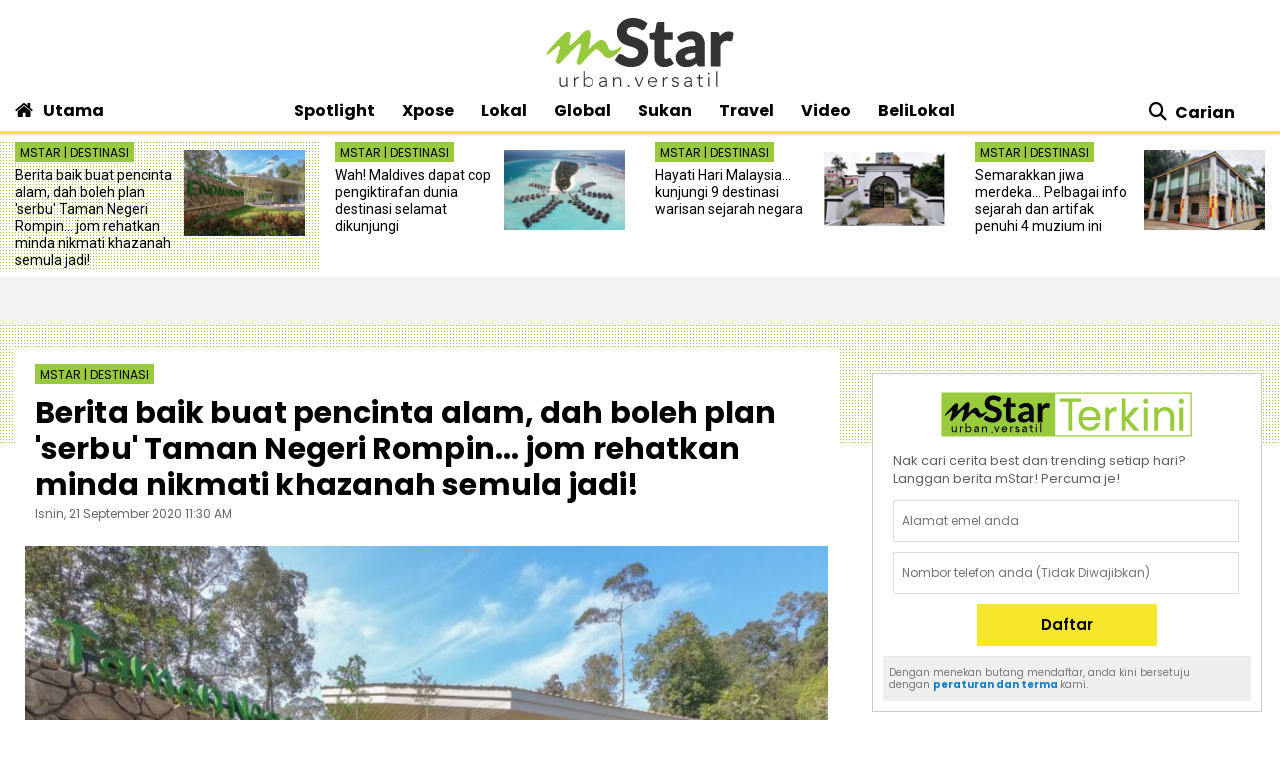

--- FILE ---
content_type: text/html; charset=UTF-8
request_url: https://www.mstar.com.my/travel/destinasi/2020/09/21/berita-baik-buat-pencinta-alam-dah-boleh-plan-039serbu039-taman-negeri-rompin-jom-rehatkan-minda-nikmati-khazanah-semula-jadi
body_size: 30214
content:
<!--base.blade.php-->
<!DOCTYPE html>
<html xmlns="http://www.w3.org/1999/xhtml" lang="en">
    <head id="Head">
        <!-- Metatags -->
        <!-- article.blade.php -->
<script type="application/ld+json">{
"@context": "http://schema.org",
"@type": "NewsArticle",
"headline": "Berita baik buat pencinta alam, dah boleh plan 'serbu' Taman Negeri Rompin... jom rehatkan minda nikmati khazanah semula jadi!",
"articleSection": "Travel",
"dateCreated": "2020-09-21T03:30:00Z", 
"datePublished": "2020-09-21T03:30:00Z", 
"dateModified": "2020-09-21T03:30:30Z", 
"creator": "MSTAR",
"author": {"@type":"Organization","name":"MSTAR","url":"https://www.mstar.com.my/"},
"url": "https://www.mstar.com.my/travel/destinasi/2020/09/21/berita-baik-buat-pencinta-alam-dah-boleh-plan-039serbu039-taman-negeri-rompin-jom-rehatkan-minda-nikmati-khazanah-semula-jadi",
"thumbnailUrl": "https://apicms.mstar.com.my/uploads/images/2020/09/21/866548.jpg",
"image": "https://apicms.mstar.com.my/uploads/images/2020/09/21/866548.jpg",
"keywords":["\/travel\/destinasi","Rainforest Discovery Centre","Taman Negeri Rompin","Air Terjun Mahkota","Ulu Kemampan","Padang Tujuh"]
}</script>
<meta name="article_section_name" content="Travel" />
<meta name="cXenseParse:pageclass" content="article"/>
<meta name="cXenseParse:articleid" content="378078" />
<meta name="cXenseParse:recs:publishtime" content="2020-09-21T11:30:00+0800"/>
<meta property="article:modified_time" content="2020-09-21T11:30:30+0800"/>
<meta property="cXenseParse:author" content="mStar Online"/>
<meta name="cXenseParse:smg-keywords" content="Rainforest Discovery Centre" />
<meta name="cXenseParse:smg-keywords" content="Taman Negeri Rompin" />
<meta name="cXenseParse:smg-keywords" content="Air Terjun Mahkota" />
<meta name="cXenseParse:smg-keywords" content="Ulu Kemampan" />
<meta name="cXenseParse:smg-keywords" content="Padang Tujuh" />
<meta name="SAS" content='{"area": "mstar.Travel.Destinasi", "pagetype": "StoryPage"}' />
<meta property="og:title" content="Berita baik buat pencinta alam, dah boleh plan 'serbu' Taman Negeri Rompin... jom rehatkan minda nikmati khazanah semula jadi! - Destinasi | mStar" />
<meta name="twitter:title" content="Berita baik buat pencinta alam, dah boleh plan 'serbu' Taman Negeri Rompin... jom rehatkan minda nikmati khazanah semula jadi! - Destinasi | mStar" />
<meta property="og:description" name="description" content="TAMAN Negeri Rompin dibuka kembali selepas ditutup selama empat tahun bagi memberi laluan kepada pembinaan Rainforest Discovery Centre (RDC)." />
<meta name="twitter:description" content="TAMAN Negeri Rompin dibuka kembali selepas ditutup selama empat tahun bagi memberi laluan kepada pembinaan Rainforest Discovery Centre (RDC)." />
<link rel="canonical" href="https://www.mstar.com.my/travel/destinasi/2020/09/21/berita-baik-buat-pencinta-alam-dah-boleh-plan-039serbu039-taman-negeri-rompin-jom-rehatkan-minda-nikmati-khazanah-semula-jadi" />
<meta property="og:url" name="url" content="https://www.mstar.com.my/travel/destinasi/2020/09/21/berita-baik-buat-pencinta-alam-dah-boleh-plan-039serbu039-taman-negeri-rompin-jom-rehatkan-minda-nikmati-khazanah-semula-jadi" />
<meta property="og:type" content="article" />
<meta property="og:image" content="https://apicms.mstar.com.my/uploads/images/2020/09/21/866548.jpg" name="image" />
<meta property="article:published_time" content="2020-09-21T11:30:00+0800" />
<meta property="article:section" content="Travel" />
<meta name="twitter:image" content="https://apicms.mstar.com.my/uploads/images/2020/09/21/866548.jpg" />
<meta name="parsely-metadata" content="{&quot;guid&quot;: &quot;378078&quot;, &quot;summary&quot;: &quot;TAMAN Negeri Rompin dibuka kembali selepas ditutup selama empat tahun bagi memberi laluan kepada pembinaan Rainforest Discovery Centre (RDC).&quot;, &quot;contain_video&quot;: false, &quot;video_url&quot;: &quot;&quot;, &quot;contain_image_gallery&quot;: false, &quot;kicker&quot;: &quot;Destinasi&quot;, &quot;kicker_url&quot;: &quot;\/travel\/destinasi&quot;}" />
<meta name="publishedToView" content="46745" />
<meta property="article:tag" content="Rainforest Discovery Centre"><meta property="article:tag" content="Taman Negeri Rompin"><meta property="article:tag" content="Air Terjun Mahkota"><meta property="article:tag" content="Ulu Kemampan"><meta property="article:tag" content="Padang Tujuh">

<meta name="page_type" content="Article"/>
<meta name="content_id" content="378078"/> 
<meta name="content_title" content="Berita baik buat pencinta alam, dah boleh plan 'serbu' Taman Negeri Rompin... jom rehatkan minda nikmati khazanah semula jadi!"/>
<meta name="content_category" content="Travel/Destinasi"/>
<meta name="content_author" content="NA" />
<meta name="content_sp" content="NA"/>
<meta name="content_byline" content="NA" />
<meta name="content_agency" content="NA" />
<meta name="content_language" content="Malay"/>
<meta name="content_date" content="2020-09-21" />
<meta name="content_length" content="Medium" />
<meta name="content_tier" content="" />
<meta name="chartbeat_author" content="" />
<meta name="content_tags" content="Rainforest Discovery Centre,Taman Negeri Rompin,Air Terjun Mahkota,Ulu Kemampan,Padang Tujuh" />
<meta name="content_type" content="Article"/>

        <!-- End Metatags -->

<!-- Common -->
<title>Berita baik buat pencinta alam, dah boleh plan 'serbu' Taman Negeri Rompin... jom rehatkan minda nikmati khazanah semula jadi! - Destinasi | mStar</title>
<meta name="csrf-token" content="">
<!-- End Common -->

<!-- CMS Header scripts -->
<!-- Start NP7 mStar Header Script -->
<meta http-equiv="Content-Type" content="text/html; charset=ISO-8859-1" />
<meta name="viewport" content="width=device-width">
<meta name="twitter:card" content="summary_large_image" />
<meta name="twitter:site" content="@mstaronline">
<meta property="fb:app_id" content="214750085387171" />
<meta property="fb:pages" content="640313212654127" />
<meta name="theme-color" content="#98C93C"/>
<meta name="apple-mobile-web-app-title" content="mStar">
<meta name="apple-mobile-web-app-capable" content="yes">
<meta name="apple-mobile-web-app-status-bar-style" content="black">
<link rel="manifest" href="/manifest.min.json" />
<link rel="icon" type="image/png" href="https://clips.mstar.com.my/themes/img/favicon32x32.png">
<link rel="shortcut icon" href="https://clips.mstar.com.my/themes/img/favicon32x32.png" type="image/x-icon" />
<link rel="apple-touch-icon" href="https://clips.mstar.com.my/themes/img/PWA/iOS/touch-icon-iphone.png">
<link rel="apple-touch-icon" sizes="152x152" href="https://clips.mstar.com.my/themes/img/PWA/iOS/touch-icon-ipad.png">
<link rel="apple-touch-icon" sizes="167x167" href="https://clips.mstar.com.my/themes/img/PWA/iOS/touch-icon-iphone-retina.png">
<link rel="apple-touch-icon" sizes="180x180" href="https://clips.mstar.com.my/themes/img/PWA/iOS/touch-icon-ipad-retina.png">
<link rel="apple-touch-startup-image" media="(device-width: 375px) and (device-height: 812px) and (-webkit-device-pixel-ratio: 3)" href="https://clips.mstar.com.my/themes/img/PWA/iOS/portrait/1125x2436.png">
<link rel="apple-touch-startup-image" media="(device-width: 375px) and (device-height: 667px) and (-webkit-device-pixel-ratio: 2)" href="https://clips.mstar.com.my/themes/img/PWA/iOS/portrait/750x1334.png">
<link rel="apple-touch-startup-image" media="(device-width: 414px) and (device-height: 736px) and (-webkit-device-pixel-ratio: 3)" href="https://clips.mstar.com.my/themes/img/PWA/iOS/portrait/1242x2208.png">
<link rel="apple-touch-startup-image" media="(device-width: 320px) and (device-height: 568px) and (-webkit-device-pixel-ratio: 2)" href="https://clips.mstar.com.my/themes/img/PWA/iOS/portrait/640x1136.png">
<link rel="apple-touch-startup-image" media="(device-width: 768px) and (device-height: 1024px) and (-webkit-device-pixel-ratio: 2)" href="https://clips.mstar.com.my/themes/img/PWA/iOS/portrait/1536x2048.png">
<link rel="apple-touch-startup-image" media="(device-width: 834px) and (device-height: 1112px) and (-webkit-device-pixel-ratio: 2)" href="https://clips.mstar.com.my/themes/img/PWA/iOS/portrait/1668x2224.png">
<link rel="apple-touch-startup-image" media="(device-width: 1024px) and (device-height: 1366px) and (-webkit-device-pixel-ratio: 2)" href="https://clips.mstar.com.my/themes/img/PWA/iOS/portrait/2048x2732.png">
<link rel="apple-touch-startup-image" media="(device-width: 375px) and (device-height: 812px) and (-webkit-device-pixel-ratio: 3) and (orientation: landscape)" href="https://clips.mstar.com.my/themes/img/PWA/iOS/landscape/2436x1125.png">
<link rel="apple-touch-startup-image" media="(device-width: 375px) and (device-height: 667px) and (-webkit-device-pixel-ratio: 2) and (orientation: landscape)" href="https://clips.mstar.com.my/themes/img/PWA/iOS/landscape/1334x750.png">
<link rel="apple-touch-startup-image" media="(device-width: 414px) and (device-height: 736px) and (-webkit-device-pixel-ratio: 3) and (orientation: landscape)" href="https://clips.mstar.com.my/themes/img/PWA/iOS/landscape/2208x1242.png">
<link rel="apple-touch-startup-image" media="(device-width: 320px) and (device-height: 568px) and (-webkit-device-pixel-ratio: 2) and (orientation: landscape)" href="https://clips.mstar.com.my/themes/img/PWA/iOS/landscape/1136x640.png">
<link rel="apple-touch-startup-image" media="(device-width: 768px) and (device-height: 1024px) and (-webkit-device-pixel-ratio: 2) and (orientation: landscape)" href="https://clips.mstar.com.my/themes/img/PWA/iOS/landscape/2048x1536.png">
<link rel="apple-touch-startup-image" media="(device-width: 834px) and (device-height: 1112px) and (-webkit-device-pixel-ratio: 2) and (orientation: landscape)" href="https://clips.mstar.com.my/themes/img/PWA/iOS/landscape/2224x1668.png">
<link rel="apple-touch-startup-image" media="(device-width: 1024px) and (device-height: 1366px) and (-webkit-device-pixel-ratio: 2) and (orientation: landscape)" href="https://clips.mstar.com.my/themes/img/PWA/iOS/landscape/2732x2048.png">
<link rel="stylesheet" href="https://fonts.googleapis.com/css?family=Poppins:400,400i,600,600i,700,700i,800,800i|Roboto:400,400i" >
<!--<link rel="preload" href="https://fonts.googleapis.com/css?family=Poppins:400,400i,600,600i,700,700i,800,800i|Roboto:400,400i&display=swap" as="style" onload="this.onload=null;this.rel='stylesheet'">-->
<noscript><link rel="stylesheet" href="https://fonts.googleapis.com/css?family=Poppins:400,400i,600,600i,700,700i,800,800i|Roboto:400,400i&display=swap"></noscript>
<link rel="stylesheet" type="text/css" href="https://clips.mstar.com.my/themes/css/bootstrap.min.css" />
<!--<link rel="preload" href="https://clips.mstar.com.my/themes/css/bootstrap.min.css" as="style" onload="this.onload=null;this.rel='stylesheet'">
<noscript><link rel="stylesheet" href="https://clips.mstar.com.my/themes/css/bootstrap.min.css"></noscript>-->
<!--<link rel="stylesheet" type="text/css" href="https://clips.mstar.com.my/themes/css/story.min.css" />-->
<link rel="stylesheet" type="text/css" href="https://clips.mstar.com.my/themes/css/mstar2022.min.css" />
<!--<link rel="stylesheet" type="text/css" href="https://clips.mstar.com.my/themes/css/jquery.resizeandcrop.css" />-->
<link rel="stylesheet" type="text/css" href="https://clips.mstar.com.my/themes/css/queries.min.css" media="only screen and (max-width: 991px)" />
<link rel="stylesheet" type="text/css" href="https://clips.mstar.com.my/themes/css/sas.min.css" />
<link rel="stylesheet" type="text/css" href="https://clips.mstar.com.my/themes/css/mStar20thAnniversary.min.css" />
<link rel="stylesheet" type="text/css" href="https://fonts.googleapis.com/css?family=Lato:400,400i&display=swap" />
<script type="text/javascript" src="https://code.jquery.com/jquery-3.7.0.min.js"></script>
<!--<script src="https://clips.mstar.com.my/themes/js/jquery.resizeandcrop.js"></script>-->
<!--<script src="https://clips.mstar.com.my/themes/js/sanitizePageTitlemStar.min.js"></script>-->
<script defer type="text/javascript" src="https://clips.mstar.com.my/themes/js/slick.min.js"></script>
<!--START: OpenWrap async load type to load pwt.js before gpt.js, re-implemented on 19th Jan 2026-->
<script type="text/javascript">
var PWT={}; //Initialize Namespace
var googletag = googletag || {};
googletag.cmd = googletag.cmd || [];
var gptRan = false;
PWT.jsLoaded = function(){ //PubMatic pwt.js on load callback is used to load GPT
    loadGPT();
};
var loadGPT = function() {
    // Check the gptRan flag
    if (!gptRan) {
      gptRan = true;
      var gads = document.createElement('script');
      var useSSL = 'https:' == document.location.protocol;
      gads.src = (useSSL ? 'https:' : 'http:') + '//www.googletagservices.com/tag/js/gpt.js';
      var node = document.getElementsByTagName('script')[0];
      node.parentNode.insertBefore(gads, node);
    }
};
// Failsafe to call gpt. 500 ms timeout can be updated as per publisher preference.
setTimeout(loadGPT, 500);
(function() {
    var purl = window.location.href;
    var url = '//ads.pubmatic.com/AdServer/js/pwt/161329/10886';
    var profileVersionId = '';
    if(purl.indexOf('pwtv=')>0){
        var regexp = /pwtv=(.*?)(&|$)/g;
        var matches = regexp.exec(purl);
        if(matches.length >= 2 && matches[1].length > 0){
            profileVersionId = '/'+matches[1];
        }
    }
    var wtads = document.createElement('script');
    wtads.async = true;
    wtads.type = 'text/javascript';
    wtads.src = url+profileVersionId+'/pwt.js';
    var node = document.getElementsByTagName('script')[0];
    node.parentNode.insertBefore(wtads, node);
})();
</script>
<div class="sassize"></div>
<script>var viewid=Math.round(1e11*Math.random());function sasiajserver(e,t){try{var a=JSON.parse(jQuery("meta[name=SAS]").attr("content")),r=Math.round(1e11*Math.random());return"https://content.thestar.com.my/smg/jserver/viewid="+viewid+"/random="+r+"/network=SMG/site=mstar/area="+a.area+"/pagetype="+a.pagetype+"/platform="+sascalcsize()+"/size="+e+"/position="+t;}catch(e){console.log(e);}}function sascalcsize(){try{return window.getComputedStyle(document.querySelector(".sassize")).getPropertyValue("--breakpoint");}catch(e){console.log(e);}}</script>
<!--Re-Commented out on 19th Jan 2026 to use OpenWrap way of async load pwt.js first then gpt.js
<script async='async' src='https://www.googletagservices.com/tag/js/gpt.js'></script>
<script>var googletag = googletag || {}; googletag.cmd = googletag.cmd || [];</script>
-->
<script>
(function (v, o, d, u, s, a, m) { v['VodusObject'] = s; v[s] = v[s] || function () { (v[s].q = v[s].q || []).push(arguments) }, v[s].l = 1 * new Date();
v['vodus']['partner_code'] = '';
v['vodus']['interval'] = '360';
v['vodus']['delay'] = '0';
v['vodus']['ctc-timer'] = '1';
v['vodus']['ctc-interval'] = '60';
v['vodus']['cc-scroll-trigger']="0"
v['vodus']['language'] = 'ms';
v['vodus']['modalClosable'] = true;
v['vodus']['minSessionCount'] = '0';
v['vodus']['ccType'] = '2';
v['vodus']['cc-scroll-trigger']='0';
v['vodus']['catfish-position']='bottom-left';
v['vodus']['banner-mode']='1';
v['vodus']['interval-banner-mode']='0';
v['vodus']['dailyAllowance'] = '1';
v['vodus']['noDemo'] = '1';
v['vodus']['demographic-cc-type'] = '2';
v['vodus']['demographic-ctc-timer'] = '0';
v['vodus']['demographic-interval'] = '720';
v['vodus']['dmp-url'] = ""; 
v['vodus']['dmp-type'] = "";
v['vodus']['dmp-code'] = "";
v['vodus']['dmp-target'] = "";
a = o.createElement(d), m = o.getElementsByTagName(d)[0]; a.defer = 1; a.src = u; m.parentNode.insertBefore(a, m) })(window, document, 'script', 'https://api.vodus.com/cc/scripts/vodus.js?v=' + 1 * new Date(),'vodus');
vodus('init', 'yourFunctionToCall');
</script>
<script>
function yourFunctionToCall(){
//vodus.setPartnerData('Set Lotame ID here');
//vodus.setPixelData('Set your pixel data here');
vodus.getQuestion(
function (error, result) {
if (error) {return;}
});}
function showResult(message){alert(message);}
</script>
<!-- Start of Survicate (www.survicate.com) code
<script>
  (function (w) {
    var s = document.createElement('script');
    s.src = '//survey.survicate.com/workspaces/40636b6a623c41a574580c19efa630b6/web_surveys.js';
    s.async = true;
    var e = document.getElementsByTagName('script')[0];
    e.parentNode.insertBefore(s, e);
  })(window);
</script> -->
<!-- End of Survicate code -->
<!--MASTHEAD DECO -->
<style>@media (max-width:991px){.decoBG{background:none!important}.decoBG-dark{background:none!important}}
.suria-float{display:none !important;}
</style>
<!--AnyMind header bidding 17 Jul 2024-->
<!-- Comment out AnyMind script to revert back using Openwrap Pubmatic 19th Jan 2026 -->
<!--<script type="application/javascript" src="//anymind360.com/js/9565/ats.js"></script>-->
<script>
$(document).ready(function(){
var currentDateTime = new Date();
var startDeco = new Date("December 18, 2025 00:00:00");
var endDeco = new Date("December 31, 2025 23:59:59");
if (currentDateTime.getTime() > startDeco.getTime() && currentDateTime.getTime() < endDeco.getTime()) {
if (jQuery('.decoBG').length != 0){jQuery('.decoBG').css({ 'background-image':'url("https://clips.mstar.com.my/themes/img/Masthead/2025/mstar_christmas.png")', 'background-repeat':'no-repeat', 'background-position':'center 0px'} );}
if (jQuery('.decoBG-dark').length != 0){jQuery('.decoBG-dark').css({'background-image':'url("https://clips.mstar.com.my/themes/img/Masthead/2025/mstar_christmas.png")', 'background-repeat':'no-repeat', 'background-position':'center 0px'});}
}});
</script>
<!-- Google Tag Manager -->
<script>(function(w,d,s,l,i){w[l]=w[l]||[];w[l].push({"gtm.start":
new Date().getTime(),event:"gtm.js"});var f=d.getElementsByTagName(s)[0],
j=d.createElement(s),dl=l!="dataLayer"?"&l="+l:"";j.async=true;j.src=
"https://www.googletagmanager.com/gtm.js?id="+i+dl;f.parentNode.insertBefore(j,f);
})(window,document,"script","dataLayer","GTM-NZWK8M");</script>
<!-- End Google Tag Manager -->

<!-- CDP Web Insight script -->
<script type = "text/javascript">
   var _portalId = "564891087";
   var _propId = "565037172";
   var _ATM_TRACKING_ASSOCIATE_UTM = 0;
   var _CDP_GA_ACCOUNT_TRACKING_ID = "UA-828580-1"; // Your GA4 Account ID
   var _cdp365Analytics = {
      default_event: 0,
      first_party_domain: ".mstar.com.my",
      dims: {
         users: {
            origin_source: "mStar"
         }
      }
   };

(function() {
    var w = window;
    if (w.web_event) return;
    var a = window.web_event = function() {
        a.queue.push(arguments);
    }
    a.propId = _propId;
    a.track = a;
    a.queue = [];
    var e = document.createElement("script");
    e.type = "text/javascript", e.async = !0, e.src = "//st-a.cdp.asia/insight.js";
    var t = document.getElementsByTagName("script")[0];
    t.parentNode.insertBefore(e, t)
})(); </script>
<!-- End of CDP Web Insight script -->

<!-- Chartbeat script -->
<script>
  var chbtauthors = jQuery('meta[name=chartbeat_author]').attr("content");
  var chbtcontentcategory = jQuery('meta[name=content_category]').attr("content");
  var chbtpagecategory = jQuery('meta[name=page_category]').attr("content");
  var chbtpagetype = jQuery('meta[name=page_type]').attr("content");
  var chbaltcats;
  var chbtsections = '';
  if (typeof chbtpagetype !== "undefined") {
    if (chbtpagetype === "Article" || chbtpagetype === "Category" || chbtpagetype === "Subcategory") {
      if (typeof chbtauthors === "undefined") {
          chbtauthors = '';
      }

      if (chbtpagetype === "Category" || chbtpagetype === "Subcategory") {
        if (typeof chbtpagecategory !== "undefined") {
          if (chbtpagecategory === 'NA') {
            //chbtpagecategory = '';
            chbtsections = '';
          }
          chbtpagecategory = chbtpagecategory.replace(/Bintang-global/gi, "Bintang Global");
          chbtpagecategory = chbtpagecategory.replace(/Addin/gi, "Ad-din");
          chbtpagecategory = chbtpagecategory.replace(/Isuke/gi, "I-suke");
          chbtpagecategory = chbtpagecategory.replace(/Personaliti-sukan/gi, "Personaliti Sukan");
          chbtpagecategory = chbtpagecategory.replace(/Esport/gi, "eSport");
          chbtpagecategory = chbtpagecategory.replace(/Game-over/gi, "Game Over");
          chbtpagecategory = chbtpagecategory.replace(/Kenot-brain/gi, "Kenot Brain");
          chbtpagecategory = chbtpagecategory.replace(/Perut-lapar/gi, "Perut Lapar");
          chbtpagecategory = chbtpagecategory.replace(/What-the/gi, "What The!");
          chbtpagecategory = chbtpagecategory.replace("/", ",");
          chbtsections = chbtpagecategory;
        } else {
          //chbtpagecategory = '';
          chbtsections = '';
        }
      } else if (chbtpagetype === "Article") {
        if (typeof chbtcontentcategory !== "undefined") {
            chbtcontentcategory = chbtcontentcategory.replace(/Bintang-global/gi, "Bintang Global");
            chbtcontentcategory = chbtcontentcategory.replace(/Addin/gi, "Ad-din");
            chbtcontentcategory = chbtcontentcategory.replace(/Isuke/gi, "I-suke");
            chbtcontentcategory = chbtcontentcategory.replace(/Esport/gi, "eSport");
            chbtcontentcategory = chbtcontentcategory.replace(/Personaliti-sukan/gi, "Personaliti Sukan");
            chbtcontentcategory = chbtcontentcategory.replace(/Game-over/gi, "Game Over");
            chbtcontentcategory = chbtcontentcategory.replace(/Kenot-brain/gi, "Kenot Brain");
            chbtcontentcategory = chbtcontentcategory.replace(/Perut-lapar/gi, "Perut Lapar");
            chbtcontentcategory = chbtcontentcategory.replace(/What-the/gi, "What The!");
            chbtcontentcategory = chbtcontentcategory.replace("/", ",");
            chbtsections = chbtcontentcategory;
        } else {
            //chbtcontentcategory = '';
            chbtsections = '';
        }
      } else {
        chbtauthors = '';
        chbtsections = '';
      }
    } else {
      chbtauthors = '';
      chbtsections = '';
    }
  } else {
      chbtauthors = '';
      chbtsections = '';
  }

  (function() {
    /** CONFIGURATION START **/
    var _sf_async_config = window._sf_async_config = (window._sf_async_config || {});
    _sf_async_config.uid = 66903;
    _sf_async_config.domain = 'mstar.com.my';
    _sf_async_config.useCanonical = true;
    _sf_async_config.useCanonicalDomain = true;
    _sf_async_config.flickerControl = false;
    _sf_async_config.sections = chbtsections;
    _sf_async_config.authors = chbtauthors;
    _sf_async_config.articleBlockSelector = 'div.ep-wrap,div.wrap-PE,div.fs-wrap,li.no-gutters,div.jelajah-block,div.lagi-artikel';
    /** CONFIGURATION END **/
    function loadChartbeat() {
        var e = document.createElement('script');
        var n = document.getElementsByTagName('script')[0];
        e.type = 'text/javascript';
        e.async = true;
        e.src = '//static.chartbeat.com/js/chartbeat.js';
        n.parentNode.insertBefore(e, n);
    }
    loadChartbeat();
  })();
</script>
<script async src="//static.chartbeat.com/js/chartbeat_mab.js"></script>
<!-- End of Chartbeat script -->
<!-- End Header Script -->
<!-- End CMS Header scripts -->
<!-- Page Header scripts -->
<link rel="stylesheet" type="text/css" href="https://clips.mstar.com.my/themes/css/story-2025.min.css" />
<script src='https://clips.mstar.com.my/themes/js/storyinlinead.min.js'></script>
<script defer src='https://clips.mstar.com.my/themes/js/mobileInlineRect.min.js'></script>
<script>
var sectionName = $('meta[name=article_section_name]').attr("content");
document.write('<scr');
document.write('ipt src="https://clips.mstar.com.my/themes/js/gpt/' + sectionName.toLowerCase() + 'story.js">');
document.write("</scr");
document.write("ipt>");
</script>
<!--<script type="text/javascript" src="//s7.addthis.com/js/300/addthis_widget.js#pubid=ra-5dfae5f9c664007e" defer></script>-->
<script type='text/javascript' src='https://platform-api.sharethis.com/js/sharethis.js#property=653f0dc06bfce300199ee03d&product=sop' async='async'></script>
<script src="https://cdn.thestar.com.my/Themes/js/lazysizes.min.js"></script>
<script type="text/javascript">
$(document).ready(function(){
$('#right-sidebar').parent().attr('class', 'col-12 col-lg-4');
});
</script>
<link href='https://clips.mstar.com.my/themes/css/print2020.min.css' rel='stylesheet' type='text/css' />
<link href='https://clips.mstar.com.my/themes/css/surveybox.min.css' rel='stylesheet' type='text/css' />
<script src='https://clips.mstar.com.my/themes/js/surveybox.min.js'></script>
<style>
.sharethis-inline-share-buttons{padding: 10px 0;}
.st-btn{padding: 0 8px !important;}
.st-btn{display: inline-block !important;}
#st-1{text-align:left !important;}
</style>
<!-- End Page Header scripts -->

<script>
    window.Laravel = {"csrfToken":null}</script> 



<style type="text/css" data-fbcssmodules="css:fb.css.basecss:fb.css.dialog css:fb.css.iframewidget css:fb.css.customer_chat_plugin_iframe">
.fb_hidden{position:absolute;top:-10000px;z-index:10001}.fb_reposition{overflow:hidden;position:relative}.fb_invisible{display:none}.fb_reset{background:none;border:0;border-spacing:0;color:#000;cursor:auto;direction:ltr;font-family:"lucida grande", tahoma, verdana, arial, sans-serif;font-size:11px;font-style:normal;font-variant:normal;font-weight:normal;letter-spacing:normal;line-height:1;margin:0;overflow:visible;padding:0;text-align:left;text-decoration:none;text-indent:0;text-shadow:none;text-transform:none;visibility:visible;white-space:normal;word-spacing:normal}.fb_reset>div{overflow:hidden}@keyframes  fb_transform{from{opacity:0;transform:scale(.95)}to{opacity:1;transform:scale(1)}}.fb_animate{animation:fb_transform .3s forwards}
.fb_dialog{background:rgba(82, 82, 82, .7);position:absolute;top:-10000px;z-index:10001}.fb_dialog_advanced{border-radius:8px;padding:10px}.fb_dialog_content{background:#fff;color:#373737}.fb_dialog_close_icon{background:url(https://static.xx.fbcdn.net/rsrc.php/v3/yq/r/IE9JII6Z1Ys.png) no-repeat scroll 0 0 transparent;cursor:pointer;display:block;height:15px;position:absolute;right:18px;top:17px;width:15px}.fb_dialog_mobile .fb_dialog_close_icon{left:5px;right:auto;top:5px}.fb_dialog_padding{background-color:transparent;position:absolute;width:1px;z-index:-1}.fb_dialog_close_icon:hover{background:url(https://static.xx.fbcdn.net/rsrc.php/v3/yq/r/IE9JII6Z1Ys.png) no-repeat scroll 0 -15px transparent}.fb_dialog_close_icon:active{background:url(https://static.xx.fbcdn.net/rsrc.php/v3/yq/r/IE9JII6Z1Ys.png) no-repeat scroll 0 -30px transparent}.fb_dialog_iframe{line-height:0}.fb_dialog_content .dialog_title{background:#6d84b4;border:1px solid #365899;color:#fff;font-size:14px;font-weight:bold;margin:0}.fb_dialog_content .dialog_title>span{background:url(https://static.xx.fbcdn.net/rsrc.php/v3/yd/r/Cou7n-nqK52.gif) no-repeat 5px 50%;float:left;padding:5px 0 7px 26px}body.fb_hidden{height:100%;left:0;margin:0;overflow:visible;position:absolute;top:-10000px;transform:none;width:100%}.fb_dialog.fb_dialog_mobile.loading{background:url(https://static.xx.fbcdn.net/rsrc.php/v3/ya/r/3rhSv5V8j3o.gif) white no-repeat 50% 50%;min-height:100%;min-width:100%;overflow:hidden;position:absolute;top:0;z-index:10001}.fb_dialog.fb_dialog_mobile.loading.centered{background:none;height:auto;min-height:initial;min-width:initial;width:auto}.fb_dialog.fb_dialog_mobile.loading.centered #fb_dialog_loader_spinner{width:100%}.fb_dialog.fb_dialog_mobile.loading.centered .fb_dialog_content{background:none}.loading.centered #fb_dialog_loader_close{clear:both;color:#fff;display:block;font-size:18px;padding-top:20px}#fb-root #fb_dialog_ipad_overlay{background:rgba(0, 0, 0, .4);bottom:0;left:0;min-height:100%;position:absolute;right:0;top:0;width:100%;z-index:10000}#fb-root #fb_dialog_ipad_overlay.hidden{display:none}.fb_dialog.fb_dialog_mobile.loading iframe{visibility:hidden}.fb_dialog_mobile .fb_dialog_iframe{position:sticky;top:0}.fb_dialog_content .dialog_header{background:linear-gradient(from(#738aba), to(#2c4987));border-bottom:1px solid;border-color:#043b87;box-shadow:white 0 1px 1px -1px inset;color:#fff;font:bold 14px Helvetica, sans-serif;text-overflow:ellipsis;text-shadow:rgba(0, 30, 84, .296875) 0 -1px 0;vertical-align:middle;white-space:nowrap}.fb_dialog_content .dialog_header table{height:43px;width:100%}.fb_dialog_content .dialog_header td.header_left{font-size:12px;padding-left:5px;vertical-align:middle;width:60px}.fb_dialog_content .dialog_header td.header_right{font-size:12px;padding-right:5px;vertical-align:middle;width:60px}.fb_dialog_content .touchable_button{background:linear-gradient(from(#4267B2), to(#2a4887));background-clip:padding-box;border:1px solid #29487d;border-radius:3px;display:inline-block;line-height:18px;margin-top:3px;max-width:85px;padding:4px 12px;position:relative}.fb_dialog_content .dialog_header .touchable_button input{background:none;border:none;color:#fff;font:bold 12px Helvetica, sans-serif;margin:2px -12px;padding:2px 6px 3px 6px;text-shadow:rgba(0, 30, 84, .296875) 0 -1px 0}.fb_dialog_content .dialog_header .header_center{color:#fff;font-size:16px;font-weight:bold;line-height:18px;text-align:center;vertical-align:middle}.fb_dialog_content .dialog_content{background:url(https://static.xx.fbcdn.net/rsrc.php/v3/y9/r/jKEcVPZFk-2.gif) no-repeat 50% 50%;border:1px solid #4a4a4a;border-bottom:0;border-top:0;height:150px}.fb_dialog_content .dialog_footer{background:#f5f6f7;border:1px solid #4a4a4a;border-top-color:#ccc;height:40px}#fb_dialog_loader_close{float:left}.fb_dialog.fb_dialog_mobile .fb_dialog_close_button{text-shadow:rgba(0, 30, 84, .296875) 0 -1px 0}.fb_dialog.fb_dialog_mobile .fb_dialog_close_icon{visibility:hidden}#fb_dialog_loader_spinner{animation:rotateSpinner 1.2s linear infinite;background-color:transparent;background-image:url(https://static.xx.fbcdn.net/rsrc.php/v3/yD/r/t-wz8gw1xG1.png);background-position:50% 50%;background-repeat:no-repeat;height:24px;width:24px}@keyframes  rotateSpinner{0%{transform:rotate(0deg)}100%{transform:rotate(360deg)}}
.fb_iframe_widget{display:inline-block;position:relative}.fb_iframe_widget span{display:inline-block;position:relative;text-align:justify}.fb_iframe_widget iframe{position:absolute}.fb_iframe_widget_fluid_desktop,.fb_iframe_widget_fluid_desktop span,.fb_iframe_widget_fluid_desktop iframe{max-width:100%}.fb_iframe_widget_fluid_desktop iframe{min-width:220px;position:relative}.fb_iframe_widget_lift{z-index:1}.fb_iframe_widget_fluid{display:inline}.fb_iframe_widget_fluid span{width:100%}
.fb_mpn_mobile_landing_page_slide_in{animation-duration:200ms;animation-name:fb_mpn_landing_page_slide_in;transition-timing-function:ease-in}.fb_mpn_mobile_landing_page_slide_out{animation-duration:200ms;animation-name:fb_mpn_landing_page_slide_out;transition-timing-function:ease-in}.fb_mpn_mobile_bounce_in{animation-duration:300ms;animation-name:fb_mpn_bounce_in;transition-timing-function:ease-in}.fb_mpn_mobile_bounce_out{animation-duration:300ms;animation-name:fb_mpn_bounce_out;transition-timing-function:ease-in}.fb_customer_chat_bounce_in_v2{animation-duration:300ms;animation-name:fb_bounce_in_v2;transition-timing-function:ease-in}.fb_customer_chat_bounce_in_from_left{animation-duration:300ms;animation-name:fb_bounce_in_from_left;transition-timing-function:ease-in}.fb_customer_chat_bounce_out_v2{animation-duration:300ms;animation-name:fb_bounce_out_v2;transition-timing-function:ease-in}.fb_customer_chat_bounce_out_from_left{animation-duration:300ms;animation-name:fb_bounce_out_from_left;transition-timing-function:ease-in}.fb_customer_chat_bounce_in_v2_mobile_chat_started{animation-duration:300ms;animation-name:fb_bounce_in_v2_mobile_chat_started;transition-timing-function:ease-in}.fb_customer_chat_bounce_out_v2_mobile_chat_started{animation-duration:300ms;animation-name:fb_bounce_out_v2_mobile_chat_started;transition-timing-function:ease-in}.fb_customer_chat_bubble_pop_in{animation-duration:250ms;animation-name:fb_customer_chat_bubble_bounce_in_animation}.fb_customer_chat_bubble_animated_no_badge{box-shadow:0 3px 12px rgba(0, 0, 0, .15);transition:box-shadow 150ms linear}.fb_customer_chat_bubble_animated_no_badge:hover{box-shadow:0 5px 24px rgba(0, 0, 0, .3)}.fb_customer_chat_bubble_animated_with_badge{box-shadow:-5px 4px 14px rgba(0, 0, 0, .15);transition:box-shadow 150ms linear}.fb_customer_chat_bubble_animated_with_badge:hover{box-shadow:-5px 8px 24px rgba(0, 0, 0, .2)}.fb_invisible_flow{display:inherit;height:0;overflow-x:hidden;width:0}.fb_mobile_overlay_active{background-color:#fff;height:100%;overflow:hidden;position:fixed;visibility:hidden;width:100%}.fb_new_ui_mobile_overlay_active{overflow:hidden}@keyframes  fb_mpn_landing_page_slide_in{0%{border-radius:50%;margin:0 24px;width:60px}40%{border-radius:18px}100%{margin:0 12px;width:100% - 24px}}@keyframes  fb_mpn_landing_page_slide_out{0%{margin:0 12px;transform:scale(1);width:100% - 24px}60%{border-radius:18px}100%{border-radius:50%;margin:0 24px;transform:scale(1.2);width:60px}}@keyframes  fb_mpn_bounce_in{0%{opacity:.5;top:100%}100%{opacity:1;top:0}}@keyframes  fb_mpn_bounce_out{0%{opacity:1;top:0}100%{opacity:.5;top:100%}}@keyframes  fb_bounce_in_v2{0%{opacity:0;transform:scale(0, 0);transform-origin:bottom right}50%{transform:scale(1.03, 1.03);transform-origin:bottom right}100%{opacity:1;transform:scale(1, 1);transform-origin:bottom right}}@keyframes  fb_bounce_in_from_left{0%{opacity:0;transform:scale(0, 0);transform-origin:bottom left}50%{transform:scale(1.03, 1.03);transform-origin:bottom left}100%{opacity:1;transform:scale(1, 1);transform-origin:bottom left}}@keyframes  fb_bounce_in_v2_mobile_chat_started{0%{opacity:0;top:20px}100%{opacity:1;top:0}}@keyframes  fb_bounce_out_v2{0%{opacity:1;transform:scale(1, 1);transform-origin:bottom right}100%{opacity:0;transform:scale(0, 0);transform-origin:bottom right}}@keyframes  fb_bounce_out_from_left{0%{opacity:1;transform:scale(1, 1);transform-origin:bottom left}100%{opacity:0;transform:scale(0, 0);transform-origin:bottom left}}@keyframes  fb_bounce_out_v2_mobile_chat_started{0%{opacity:1;top:0}100%{opacity:0;top:20px}}@keyframes  fb_customer_chat_bubble_bounce_in_animation{0%{bottom:6pt;opacity:0;transform:scale(0, 0);transform-origin:center}70%{bottom:18pt;opacity:1;transform:scale(1.2, 1.2)}100%{transform:scale(1, 1)}}
</style>
    </head>
    <body>
      <!-- Google Tag Manager (noscript) -->
<noscript><iframe src="https://www.googletagmanager.com/ns.html?id=GTM-NZWK8M"
height="0" width="0" style="display:none;visibility:hidden"></iframe></noscript>
<!-- End Google Tag Manager (noscript) -->

        <div class="suria-float">
          <button class="close-button"><i class="fa fa-times" aria-hidden="true"></i></button>
          <a href="https://dengar.suria.my/" target="_blank" data-list-type="Suria Widget" data-content-type="Outbound Referral" data-content-tite="Dengarkan Suria" data-content-id="https://dengar.suria.my"><img class="img-LA lazyload" src="https://clips.mstar.com.my/themes/img/1.jpg" data-src="https://clips.mstar.com.my/themes/img/SURIA-PLAYER-ICON.png" alt="suria"></a>
        </div>
        <script>
          function SetCookieForAlertBox(CookieName, CookieValue, hours) {
            if (hours) {
                var date = new Date();
                date.setTime(date.getTime() + (hours * 60 * 60 * 1000));
                var expires = "; expires=" + date.toGMTString();
            } else {
                var expires = "";
            }
            var baseDomain ="; domain=.mstar.com.my";
            // document.cookie = CookieName + "=" + CookieValue + expires + ";path=/"; //Uncomment this line for localhost testing only
            document.cookie = CookieName + "=" + CookieValue + expires + baseDomain +";path=/"; //This line is for uat/prod only
        }
        function GetCookieForAlertBox(CookieName) {
          var theCookieName = CookieName + "=";
          var ca = document.cookie.split(';');
          for (var i = 0; i < ca.length; i++) {
              var c = ca[i];
              while (c.charAt(0) == ' ') c = c.substring(1);
              if (c.indexOf(theCookieName) == 0) return c.substring(theCookieName.length, c.length);
          }
          return "";
        }
        var GotCookieDataAlertBox = GetCookieForAlertBox("hideSuriaIcon");
        if (GotCookieDataAlertBox == "YES") {
          $('.suria-float').css('display','none');
        }else{
          $('.suria-float').css('display','block');
        }
        $('.close-button').on('click', function () {
          $('.suria-float').css("display", "none");
           SetCookieForAlertBox('hideSuriaIcon', 'YES', 24);
        });
        </script>
        <a name="top"></a>
        <div id="thestar-global-bar"></div>

        <!-- Content -->
<!-- header-menu -->
<div class="container-fluid header">
    <div class="row justify-content-md-center d-none d-lg-block text-center pt-3 mb-1 decoBG"><a href="/"><svg class="branding" width="190" height="73" role="img" aria-label="mStar - Urban.Versatil"><image xlink:href="https://clips.mstar.com.my/themes/img/mstar-logo.svg" src="https://clips.mstar.com.my/themes/img/logo.png" width="190" height="73" border="0"></image></svg></a></div>
    <nav id="navbar-main" data-spy="affix" data-offset-top="150" class="d-none d-lg-block"><div class="container poppins">
        <div class="row mt-1 mb-2 boldFont hos-content ss-menu-mobile">
            <div class="col-2 col-lg-2 col-md-2 align-self-center">
                <a data-list-type="Header" data-content-type="Navigation" data-content-title="Utama" class="home-click" href="/"><i class="iconthis icon-home"></i>Utama</a>
            </div>
            <div class="col-8 col-lg-8 col-md-8 align-self-center text-center main-nav">
                <ul class="navi">
                    <li><a data-list-type="Header" data-content-type="Navigation" data-content-title="Spotlight" href="/spotlight">Spotlight</a></li>
                    <li><a data-list-type="Header" data-content-type="Navigation" data-content-title="Xpose" href="/xpose">Xpose</a></li>
                    <li><a data-list-type="Header" data-content-type="Navigation" data-content-title="Lokal" href="/lokal">Lokal</a></li>
                    <li><a data-list-type="Header" data-content-type="Navigation" data-content-title="Global" href="/global">Global</a></li>
                    <li><a data-list-type="Header" data-content-type="Navigation" data-content-title="Sukan" href="/sukan">Sukan</a></li>
                    <li><a data-list-type="Header" data-content-type="Navigation" data-content-title="Travel" href="/travel">Travel</a></li>
                    <li><a data-list-type="Header" data-content-type="Navigation" data-content-title="Video" href="/video">Video</a></li>
                    <li><a data-list-type="Header" data-content-type="Outbound Referral" data-content-title="BeliLokal" href="https://belilokal.thestar.com.my" target="_blank">BeliLokal</a></li>
                </ul>
            </div>
            <div class="col-2 col-lg-2 col-md-2 mt-1 text-right">
                <label for="queryly_toggle">
                    <a data-list-type="Header" data-content-type="Navigation" data-content-title="Carian"><i class="fa fa-search"></i>Carian</a>
                </label>
            </div>
        </div>
                <div id="mnavigation_0_pnlRowArticle" class="row mb-2 boldFont hos-content ss-more-mobile" style="display:none;">
        <div class="col-lg-9 col-md-8 story-header"><a href="/"><img class="m-logo" src="https://clips.mstar.com.my/themes/img/mIcon-small.svg" width="50"></a><p class="story-headline fxs boldFont">Berita baik buat pencinta alam, dah boleh plan 'serbu' Taman Negeri Rompin... jom rehatkan minda nikmati khazanah semula jadi!</p></div>
        <div class="col-lg-3 col-md-4 align-self-end text-right"><ul class="affix-navi"><li><a href="#openModal2" class="affix-link"><i class="fa fa-share"></i><br>Share</a><div id="openModal2" class="modalDialog"><div><a href="#close" title="Close" class="close">X</a><div id="sharethis-desktop"></div></div></div></li><li><label for="queryly_toggle"><a data-list-type="Header" data-content-type="Navigation" data-content-title="Carian"><i class="fa fa-search"></i><br>Carian</a></label></li><li><a href="#openModal4" class="affix-link"><i class="fa fa-bars"></i><br>Menu</a><div id="openModal4" class="modalDialog"><div><a href="#close" title="Close" class="close">X</a><ul class="overlay-links poppins boldFont"><li><a href="/" data-list-type="Header" data-content-type="Navigation" data-content-title="Utama">Utama</a></li><li><a href="/spotlight/" data-list-type="Header" data-content-type="Navigation" data-content-title="Spotlight">Spotlight</a></li><li><a href="/xpose/" data-list-type="Header" data-content-type="Navigation" data-content-title="Xpose">Xpose</a></li><li><a href="/lokal/" data-list-type="Header" data-content-type="Navigation" data-content-title="Lokal">Lokal</a></li><li><a href="/global/" data-list-type="Header" data-content-type="Navigation" data-content-title="Global">Global</a></li><li><a href="/sukan/" data-list-type="Header" data-content-type="Navigation" data-content-title="Sukan">Sukan</a></li><li><a href="/travel/" data-list-type="Header" data-content-type="Navigation" data-content-title="Travel">Travel</a></li><li><a href="/video" data-list-type="Header" data-content-type="Navigation" data-content-title="Video">Video</a></li></ul></div></div></li></ul></div>
        </div>
            </div></nav>
    <nav id="navi-res" data-spy="affix" data-offset-top="200" class="d-block d-lg-none"><div class="container">
        <div class="row py-2">
            <div class="hos-content ss-menu-mobile">
                <div class="col-6 col-lg-6 col-md-6 branding left">
                    <a href="/" data-list-type="Header" data-content-type="Navigation" data-content-title="Utama"><svg class="branding" width="120" height="46" role="img" aria-label="mStar - Urban.Versatil"><image xlink:href="https://clips.mstar.com.my/themes/img/mstar-logo-res.svg" src="https://clips.mstar.com.my/themes/img/logo-res.png" width="120" height="46" border="0"></image></svg></a>
                </div>
                <div class="col-6 col-lg-6 col-md-6 current-page right"><p class="fs">Urban. Versatil.</p></div>
            </div>
                                    <div class="hos-content ss-more-mobile" style="display:none;">
                <div class="col-10 col-lg-10 col-md-10 branding left"><a href="/" data-list-type="Header" data-content-type="Navigation" data-content-title="Utama"><img class="m-logo" src="https://clips.mstar.com.my/themes/img/mIcon-small.svg" width="50" /></a><p class="story-headline fxs boldFont poppins story-header">Berita baik buat pencinta alam, dah boleh plan 'serbu' Taman Negeri Rompin... jom rehatkan minda nikmati khazanah semula jadi!</p></div><div class="col-2 col-lg-2 col-md-2 share-story right"><a href="#openModal5" class="affix-link"><i class="fa fa-share"></i><p>Share</p></a><div id="openModal5" class="modalDialog"><div><a href="#close" title="Close" class="close">X</a><div id="sharethis-mobile"></div></div></div></div>
            </div>
                    </div>
    </nav>
</div>
<nav class="bottom-navi tablet-show">
    <ul>
        <li class="nav-bt">
            <a href="/" data-list-type="Header" data-content-type="Navigation" data-content-title="Utama"><i class="fa fa-home for-nav"></i>Utama</a>
        </li>
        <li class="nav-bt">
            <a href="#openModalA" class="modal-link menu toggle-menu" id="navBtMenu"><i class="fa fa-bars for-nav"></i>Menu</a>
            <div id="openModalA" class="modalDialog" style="display: none;">
                <div>
                    <a href="#close" title="Close" class="close toggle-menu">X</a>
                    <ul class="subMenu poppins fxs boldFont">
                        <li><a data-list-type="Header" data-content-type="Navigation" data-content-title="Spotlight" href="/spotlight">Spotlight</a></li>
                        <li><a data-list-type="Header" data-content-type="Navigation" data-content-title="Xpose" href="/xpose">Xpose</a></li>
                        <li><a data-list-type="Header" data-content-type="Navigation" data-content-title="Lokal" href="/lokal">Lokal</a></li>
                        <li><a data-list-type="Header" data-content-type="Navigation" data-content-title="Global" href="/global">Global</a></li>
                        <li><a data-list-type="Header" data-content-type="Navigation" data-content-title="Sukan" href="/sukan">Sukan</a></li>
                        <li><a data-list-type="Header" data-content-type="Navigation" data-content-title="Travel" href="/travel">Travel</a></li>
                        <li><a data-list-type="Header" data-content-type="Outbound Referral" data-content-title="BeliLokal" href="https://belilokal.thestar.com.my" target="_blank">BeliLokal</a></li>
                    </ul>
                </div>
            </div>
        </li>
        <li class="nav-bt">
            <a href="#openModalB" class="modal-link video toggle-video" id="navBtVid"><i class="fa fa-play-circle for-nav"></i>Video</a>
            <div id="openModalB" class="modalDialog" style="display: none;">
                <div>
                    <a href="#close" title="Close" class="close toggle-video">X</a>
                    <ul class="subMenu poppins fxs boldFont">
                        <li><a data-list-type="Header" data-content-type="Navigation" data-content-title="Semua" href="/video">Semua</a></li>
                        <li><a data-list-type="Header" data-content-type="Navigation" data-content-title="Hiburan" href="/video/hiburan">Hiburan</a></li>
                        <li><a data-list-type="Header" data-content-type="Navigation" data-content-title="Berita" href="/video/berita">Berita</a></li>
                        <li><a data-list-type="Header" data-content-type="Navigation" data-content-title="Variasi" href="/video/variasi">Variasi</a></li>
                        <li class="fw400 mt-3s">Program</li>
                        <li><a data-list-type="Header" data-content-type="Navigation" data-content-title="#Akustar" href="/video/akustar">#Akustar</a></li>
                        <li><a data-list-type="Header" data-content-type="Navigation" data-content-title="#Bizibody" href="/video/bizibody">#Bizibody</a></li>
                        <li><a data-list-type="Header" data-content-type="Navigation" data-content-title="Ceritera" href="/video/ceritera">Ceritera</a></li>
                        <li><a data-list-type="Header" data-content-type="Navigation" data-content-title="Game Over" href="/video/game-over">Game Over</a></li>
                        <li><a data-list-type="Header" data-content-type="Navigation" data-content-title="Kenot Brain" href="/video/kenot-brain">Kenot Brain</a></li>
                        <li><a data-list-type="Header" data-content-type="Navigation" data-content-title="KorsetXPipe" href="/video/korsetxpipe">KorsetXPipe</a></li>
                        <li><a data-list-type="Header" data-content-type="Navigation" data-content-title="Perut Lapar" href="/video/perut-lapar">Perut Lapar</a></li>
                        <li><a data-list-type="Header" data-content-type="Navigation" data-content-title="What The!" href="/video/what-the">What The!</a></li>
                    </ul>
                </div>
            </div>
        </li>
        <li class="nav-bt">
            <label for="queryly_toggle">
                <a><i class="fa fa-search for-nav"></i>Carian</a>
            </label>
        </li>
    </ul>
</nav>
<!-- END header-menu -->

<input type="hidden" name="hfldUrl1" id="hfldUrl1" value="HNQ8Auw31qgZZU47ZjHUhCsSQUnfHRR9TKnSzH6EkmuO+wjIU3jRpfeZhX1N4+VK4IW+7NpJ+Pwm+TdpWnB9d7wlgnNVw+RJXwS+FB06RMY5LEhVEYw3QoMoGdwTKp/FkQ3A3NBFJNbTQGRRLp7PAkgsZ/[base64]/r0JU0hPv2EHySc9ZDu/JHTm4AdjAFaPeEvK41ir9TAGHxNiW7ZbwHP75yOi/uRPHeC5LiaCya45JBKbJDytbuFuOyxNxmB9oswNk=" />

<div id="main-wrapper">
    <!-- ****************************** BOOTSTRAP WIDGETS ********************************* -->
    
    <!-- story-navigation-bar.blade.php -->
<div class="container-fluid storyslider">
    <div class="container">
        <div class="row">
            <ul class="storyslider-wrap mt-2 mb-2">
                <li class="row no-gutters ss-content col-md-3 left active">
                    <div class="col-7 pr-2 align-self-start">
                        <label class="kicker">
                            <a href="/travel/destinasi">mStar | Destinasi</a> 
                        </label>
                        <p class="fxs">
                            <a href="/travel/destinasi/2020/09/21/berita-baik-buat-pencinta-alam-dah-boleh-plan-039serbu039-taman-negeri-rompin-jom-rehatkan-minda-nikmati-khazanah-semula-jadi">Berita baik buat pencinta alam, dah boleh plan 'serbu' Taman Negeri Rompin... jom rehatkan minda nikmati khazanah semula jadi!</a>
                        </p>
                    </div>
                    <div class="col-5 my-md-2">
                        <a href="/travel/destinasi/2020/09/21/berita-baik-buat-pencinta-alam-dah-boleh-plan-039serbu039-taman-negeri-rompin-jom-rehatkan-minda-nikmati-khazanah-semula-jadi">
                            <div class="img-sticker">
                                                                                                <img class="lazyload img-LA" src="https://clips.mstar.com.my/themes/img/mstarloading1.jpg" data-src="https://apicms.mstar.com.my/uploads/images/2020/09/21/thumbs/small/866548.jpg" alt="" />
                            </div>
                        </a>
                    </div>
                </li>  

                                                                                                <li class="row no-gutters ss-content col-md-3 left">
                    <div class="col-7 pr-2 align-self-start">
                        <label class="kicker">
                           <a href="/travel/destinasi">mStar | Destinasi</a> 
                        </label>
                        <p class="fxs">
                            <a href="/travel/destinasi/2020/09/19/wah-maldives-dapat-cop-pengiktirafan-dunia-destinasi-selamat-dikunjungi">Wah! Maldives dapat cop pengiktirafan dunia destinasi selamat dikunjungi</a>
                        </p>
                    </div>
                    <div class="col-5 my-md-2">
                        <a href="/travel/destinasi/2020/09/19/wah-maldives-dapat-cop-pengiktirafan-dunia-destinasi-selamat-dikunjungi">
                            <div class="img-sticker">
                                                                <img class="lazyload img-LA" src="https://clips.mstar.com.my/themes/img/mstarloading1.jpg" data-src="https://apicms.mstar.com.my/uploads/images/2020/09/19/thumbs/small/865075.jpg" alt="" />
                            </div>
                        </a>
                    </div>
                </li>
                                                                                <li class="row no-gutters ss-content col-md-3 left">
                    <div class="col-7 pr-2 align-self-start">
                        <label class="kicker">
                           <a href="/travel/destinasi">mStar | Destinasi</a> 
                        </label>
                        <p class="fxs">
                            <a href="/travel/destinasi/2020/09/17/hayati-hari-malaysia-kunjungi-9-destinasi-warisan-sejarah-negara">Hayati Hari Malaysia... kunjungi 9 destinasi warisan sejarah negara</a>
                        </p>
                    </div>
                    <div class="col-5 my-md-2">
                        <a href="/travel/destinasi/2020/09/17/hayati-hari-malaysia-kunjungi-9-destinasi-warisan-sejarah-negara">
                            <div class="img-sticker">
                                                                <img class="lazyload img-LA" src="https://clips.mstar.com.my/themes/img/mstarloading1.jpg" data-src="https://apicms.mstar.com.my/uploads/images/2020/09/17/thumbs/small/862155.jpg" alt="" />
                            </div>
                        </a>
                    </div>
                </li>
                                                                                <li class="row no-gutters ss-content col-md-3 left">
                    <div class="col-7 pr-2 align-self-start">
                        <label class="kicker">
                           <a href="/travel/destinasi">mStar | Destinasi</a> 
                        </label>
                        <p class="fxs">
                            <a href="/travel/destinasi/2020/09/10/semarakkan-jiwa-merdeka-pelbagai-info-sejarah-dan-artifak-penuhi-5-muzium-ini">Semarakkan jiwa merdeka... Pelbagai info sejarah dan artifak penuhi 4 muzium ini</a>
                        </p>
                    </div>
                    <div class="col-5 my-md-2">
                        <a href="/travel/destinasi/2020/09/10/semarakkan-jiwa-merdeka-pelbagai-info-sejarah-dan-artifak-penuhi-5-muzium-ini">
                            <div class="img-sticker">
                                                                <img class="lazyload img-LA" src="https://clips.mstar.com.my/themes/img/mstarloading1.jpg" data-src="https://apicms.mstar.com.my/uploads/images/2020/09/10/thumbs/small/852152.jpg" alt="" />
                            </div>
                        </a>
                    </div>
                </li>
                                 
            </ul>
        </div>
    </div>
</div>

<div class="container-fluid masthead">
    <div class="row">
                <div class="col-12 col-lg-12 ">
                                    <!-- Widget ID: 3240 -->
<div class="ads justify-content-center py-4 leaderboard-inline" id="travelstory_desktop_megalead">
<script type="text/javascript" language="JavaScript">
if(sascalcsize() != "mobile"){
document.write("<div id='div-gpt-ad-Desktop_mStar_Jelajah_SP_ATF_Megalead'>");
document.write("<scr");
document.write("ipt>");
document.write("googletag.cmd.push(function() { googletag.display('div-gpt-ad-Desktop_mStar_Jelajah_SP_ATF_Megalead'); });");
document.write("</scr");
document.write("ipt>");
document.write("</div>");
}
</script>
</div>
<section class="leaderboard-res" id="travelstory_mobile_megalead">
<div class="ads justify-content-center py-3">
<script type="text/javascript" language="JavaScript"> 
if(sascalcsize() == "mobile"){
document.write("<div id='div-gpt-ad-Mobile_mStar_Jelajah_SP_ATF_MobileMegalead'>");
document.write("<scr");
document.write("ipt>");
document.write("googletag.cmd.push(function() { googletag.display('div-gpt-ad-Mobile_mStar_Jelajah_SP_ATF_MobileMegalead'); });");
document.write("</scr");
document.write("ipt>");
document.write("</div>");
}
</script>
</div>
</section>

                            </div>
            </div>
</div>
<div class="container-fluid pattern-head h120"><div class="container">
    <div class="row">
                <div class="col-12 col-lg-8">
                                    <!-- article-details.blade.php -->
<script type='text/javascript'>
$(document).ready(function() {
$('#article-detail-content').parent().attr('class', 'col-12 col-lg-8 story-pg');
$('#article-detail-content').parent().parent().attr('class', 'row pt-4');
});
</script>
<script async src="https://www.instagram.com/embed.js"></script>
<script async src="https://platform.twitter.com/widgets.js" charset="utf-8"></script>
<script type="text/javascript" src="//static.apester.com/js/sdk/v1.1/apester-sdk.min.js"></script>
 

<!-- inline Ad -->
<div class="inlineAd">
    <div class="inlineAd">
        <script>
            if (sascalcsize() == "mobile") {
                document.write("<div id='div-gpt-ad-Mobile_mStar_SP_Mid_OSV'>");
                document.write("<scr");
                document.write("ipt>");
                document.write("googletag.cmd.push(function() { googletag.display('div-gpt-ad-Mobile_mStar_SP_Mid_OSV'); });");
                document.write("</scr");
                document.write("ipt>");
                document.write("</div>");
            } else {
                document.write("<div id='div-gpt-ad-Desktop_mStar_SP_Mid_OSV'>");
                document.write("<scr");
                document.write("ipt>");
                document.write("googletag.cmd.push(function() { googletag.display('div-gpt-ad-Desktop_mStar_SP_Mid_OSV'); });");
                document.write("</scr");
                document.write("ipt>");
                document.write("</div>");
            }
        </script>
    </div>
</div>
<div class="story-header" id="article-detail-content">
    <label class="kicker">
        <a href="/travel/destinasi">mStar | Destinasi</a>
    </label>
    <h1 class="fl">Berita baik buat pencinta alam, dah boleh plan 'serbu' Taman Negeri Rompin... jom rehatkan minda nikmati khazanah semula jadi!</h1>
    <label class="byline">Isnin, 21 September 2020 11:30 AM</label>
        <!-- Go to www.addthis.com/dashboard to customize your tools -->
    <!--<div class="addthis_inline_share_toolbox"></div> <!-- Desktop -->
    <!--<div class="addthis_inline_share_toolbox_gv6c"></div> <!-- Mobile -->
    <div class="lazyload sharethis-inline-share-buttons sharethis-article" data-url="https://www.mstar.com.my/travel/destinasi/2020/09/21/berita-baik-buat-pencinta-alam-dah-boleh-plan-039serbu039-taman-negeri-rompin-jom-rehatkan-minda-nikmati-khazanah-semula-jadi" data-title="Berita baik buat pencinta alam, dah boleh plan &#039;serbu&#039; Taman Negeri Rompin... jom rehatkan minda nikmati khazanah semula jadi!"></div>
</div><!-- end story-header -->


<div class="story-content" style="background-color: #fff; padding: 0 10px;">
        <article><div class="img-wrap lead-img">
                <img src="/image/830/553?url=https%3A%2F%2Fapicms.mstar.com.my%2Fuploads%2Fimages%2F2020%2F09%2F21%2F866548.jpg" alt="" width="830" height="553" />
                        <div class="caption">
            <label class="play-icon">
                <i class="fa fa-image"></i>
            </label>Taman Negeri Rompin mula dibuka semula bermula 15 September lalu selepas ditutup empat tahun bagi memberi laluan kepada pembinaan RDC.
        </div>
            </div></article>
        <article class="story"><p class="status"> </p><p><strong>BERITA </strong>baik buat pencinta alam!</p><p>Selepas ditutup selama empat tahun bagi memberi laluan kepada pembinaan Rainforest Discovery Centre (RDC), kini Taman Negeri Rompin, Pahang dibuka kembali kepada pengunjung, bermula 15 September baru-baru ini.</p><div class="ads d-block d-md-none justify-content-center ml-md-3 mb-3">
                                <script type="text/javascript" language="JavaScript">
                                if(sascalcsize() == "mobile"){
                                document.write("<div id='div-gpt-ad-Responsive_mStar_Travel_SP_ATF_Rect/Halfpage'>");
                                document.write("<scr");
                                document.write("ipt>");
                                document.write("googletag.cmd.push(function() { googletag.display('div-gpt-ad-Responsive_mStar_Travel_SP_ATF_Rect/Halfpage'); });");
                                document.write("</scr");
                                document.write("ipt>");
                                document.write("</div>");
                                }
                                </script>
                                </div><p>RDC merupakan sebuah projek pembangunan oleh Majlis Pembangunan Wilayah Ekonomi Pantai Timur (ECERDC) bagi mengukuhkan lagi kedudukan taman negeri tersebut sebagai destinasi pelancongan yang menarik dan mampan.</p><p style="text-align:center"><img alt="" src="https://apicms.mstar.com.my/uploads/images/2020/09/21/866549.JPG" /><br><br><em><strong>Sambil menikmati khazanah alam, pengunjung dalam masa yang sama boleh menambahkan pengetahuan.</strong></em></p><p>RDC menempatkan kompleks pengunjung, dewan serbaguna, ruang pameran, pusat penyelidikan dan jambatan gantung yang membolehkan pengunjung melakukan pelbagai aktiviti outdoor di samping menambahkan ilmu pengetahuan.</p><p>Di samping itu, terdapat juga menara tinjau berketinggian 15 meter yang membolehkan pengunjung menikmati pemandangan hutan hujan yang menakjubkan.</p><p>Pengunjung juga dapat berjalan melintasi Sungai Endau melalui jambatan gantung berketinggian 80 meter, menikmati Air Terjun Mahkota, Ulu Kemampan, Padang Tujuh dan juga dapat memerhati burung-burung, haiwan serta tumbuh-tumbuhan dan bunga tropika. Menarik, bukan?</p><p style="text-align:center"><img alt="" src="https://apicms.mstar.com.my/uploads/images/2020/09/21/866547.jpg" /><br><br><em><strong>Replika haiwan di dalam pusat pameran.</strong></em></p><p>Untuk pengunjung yang ingin membeli sesuatu sebagai tanda, pusat tersebut juga mempunyai kedai cenderamata yang akan memberi peluang kepada penduduk tempatan untuk menjual kraf tangan tradisional setelah ia dibuka.</p><p>Menurut Ketua Pegawai Eksekutif Majlis Pembangunan Wilayah Ekonomi Pantai Timur (ECERDC), Baidzawi Che Mat, di samping mengukuhkan Taman Negeri Rompin sebagai sebuah destinasi utama bagi ekopelancongan, RDC akan menjadi platform untuk kajian pemuliharaan dan pemeliharaan jangka panjang.</p><p style="text-align:center"><img alt="" src="https://apicms.mstar.com.my/uploads/images/2020/09/21/866552.JPG" /><br><br><em><strong>Antara tarikan di Taman Negeri Rompin iaitu jambatan gantung dan menara tinjau.</strong></em></p><p>&quot;Pelancong dari serata dunia dapat menikmati dan mempelajari mengenai hutan hujan tropika di negara kita. Pusat ini juga akan mewujudkan peluang pekerjaan dan keusahawanan baharu untuk rakyat, terutama sekali komuniti Orang Asli.</p><p>&quot;Mereka boleh menjual kraf tempatan dan menjadi pemandu pelancong, juga memperkenalkan budaya mereka kepada pengunjung semasa perjalanan dan lawatan di sekitar Taman Negeri Rompin,&quot; katanya.</p><p style="text-align:center"><img alt="" src="https://apicms.mstar.com.my/uploads/images/2020/09/21/866550.jpg" /><br><br><em><strong>Khazanah alam yang menjanjikan pengalaman berbaloi buat pencinta alam.</strong></em></p><p>Taman Negeri Rompin terletak kira-kira 35 kilometer (km) daripada Rompin, sebuah bandar yang terkenal dengan jolokan bandar udang galah.</p><p>Taman negeri ini merupakan komponen utama dalam konsep pembangunan ekopelancongan &#39;Hutan Hujan ke Terumbu Karang&#39; (R2R) ECERDC.</p><p style="text-align:center"><img alt="" src="https://apicms.mstar.com.my/uploads/images/2020/09/21/866551.jpg" /><br><br><em><strong>Taman Negeri Rompin dibuka kembali selepas ditutup selama empat tahun bagi memberi laluan kepada pembinaan RDC.</strong></em></p><p>Ia merupakan salah satu daripada hutan hujan yang tertua di Malaysia dengan ciri geologi unik yang berusia 200 juta tahun dan dikenal pasti sebagai hab biodiversiti dan destinasi ekopelancongan antarabangsa.</p><p>Jadi apa kata rehatkan minda seketikan dengan meinkmati salah satu khazanah alam paling berharga di negara kita. Ayuh, tunggu apa lagi!</p><span style="color:#e74c3c">Nak macam-macam info? Join grup </span><strong><a href="https://t.me/mstaronlineofficial"><span style="color:#3498db">Telegram</span></a></strong><span style="color:#e74c3c"> mStar!</span> </article>
        <div class="tags fs mt-4 mb-5"><label>Tags/Kata Kunci:</label>
        <a href='/carian?query="Rainforest+Discovery+Centre"' data-list-type="Article" data-content-type="Tag" data-content-title='/carian?query="Rainforest+Discovery+Centre"'>Rainforest Discovery Centre</a>, <a href='/carian?query="Taman+Negeri+Rompin"' data-list-type="Article" data-content-type="Tag" data-content-title='/carian?query="Taman+Negeri+Rompin"'>Taman Negeri Rompin</a>, <a href='/carian?query="Air+Terjun+Mahkota"' data-list-type="Article" data-content-type="Tag" data-content-title='/carian?query="Air+Terjun+Mahkota"'>Air Terjun Mahkota</a>, <a href='/carian?query="Ulu+Kemampan"' data-list-type="Article" data-content-type="Tag" data-content-title='/carian?query="Ulu+Kemampan"'>Ulu Kemampan</a>, <a href='/carian?query="Padang+Tujuh"' data-list-type="Article" data-content-type="Tag" data-content-title='/carian?query="Padang+Tujuh"'>Padang Tujuh</a>
    </div>
    </div><!-- end story-content -->
<div id="emotify-container" style="background-color: #fff;"></div>
<script type='text/javascript'>
    var el = document.createElement('script');
    var url = window.location.href;
    var head = document.getElementsByTagName("head")[0];
    el.src = '//www.goemotify.com/api/2.0/reactions.js?url=' + url + '&apikey=54bb1033fa134c6faa8564591b561a448';
    el.type = 'text/javascript';
    head.appendChild(el);
</script>

<div id="emotify-comments-container"></div>
<script type='text/javascript'>
    var el = document.createElement('script');
    var url = window.location.href;
    var head = document.getElementsByTagName("head")[0];
    el.src = '//www.goemotify.com/api/2.0/comments_widget.js?url=' + url + '&apikey=54bb1033fa134c6faa8564591b561a448';
    el.type = 'text/javascript';
    head.appendChild(el);
</script>

<!-- Artikel sebelum/berikut --> 
<section class="article-pagination" style="margin-top:35px;">

    <div class="row AP-wrap mb-4">

       
        <div class="col-6 left">
                                <div class="artikel-sebelum pattern">
                <div class="AP-header">
                    <div class="btn-paging float-left">
                        <a href="/travel/destinasi/2020/09/27/dilabel-antara-lokasi-seram-di-asia-muzium-perang-pulau-pinang-janjikan-pengalaman-berbeza-jangan-lepas-peluang-rasai-pahit-getir-era-dijajah" class="left" data-list-type="Artikel Sebelum" data-list-position="1" 
                            data-content-type="Article" 
                            data-content-title="Dilabel antara lokasi seram di Asia... Muzium Perang Pulau Pinang janjikan pengalaman berbeza, jangan lepas peluang rasai pahit getir era dijajah!" 
                            data-content-id="384029"   
                            data-content-category="Travel/Destinasi"  
                            data-content-author="NA"
                            data-content-sp="NA"><label><i class="arrow-l"></i></label></a>
                    </div>
                    <h4 class="heading-04">Artikel Sebelum</h4>
                </div>
                <div class="row col-reverse-res">
                    <div class="col-12 col-md-7">
                        <label class="kicker"><a href="/travel/destinasi">mStar | Destinasi</a></label>
                        <p class="poppins fxs boldFont APtitle">
                            <a href="/travel/destinasi/2020/09/27/dilabel-antara-lokasi-seram-di-asia-muzium-perang-pulau-pinang-janjikan-pengalaman-berbeza-jangan-lepas-peluang-rasai-pahit-getir-era-dijajah" data-list-type="Artikel Sebelum" data-list-position="1" 
                                data-content-type="Article" 
                                data-content-title="Dilabel antara lokasi seram di Asia... Muzium Perang Pulau Pinang janjikan pengalaman berbeza, jangan lepas peluang rasai pahit getir era dijajah!" 
                                data-content-id="384029"   
                                data-content-category="Travel/Destinasi"  
                                data-content-author="NA"
                                data-content-sp="NA" >
                                    Dilabel antara lokasi seram di Asia... Muzium Perang Pulau Pinang janjikan pengalaman berbeza, jangan lepas peluang rasai pahit getir era dijajah!
                                </a>
                        </p>
                        <label class="byline for-AP">Ahad, 27 September 2020 11:30 AM</label>
                    </div>
                    <div class="col-12 col-md-5 AP-img">
                        <a id="hlnkSebelum" href="/travel/destinasi/2020/09/27/dilabel-antara-lokasi-seram-di-asia-muzium-perang-pulau-pinang-janjikan-pengalaman-berbeza-jangan-lepas-peluang-rasai-pahit-getir-era-dijajah" data-list-type="Artikel Sebelum" data-list-position="1" 
                            data-content-type="Article" 
                            data-content-title="Dilabel antara lokasi seram di Asia... Muzium Perang Pulau Pinang janjikan pengalaman berbeza, jangan lepas peluang rasai pahit getir era dijajah!" 
                            data-content-id="384029"   
                            data-content-category="Travel/Destinasi"  
                            data-content-author="NA"
                            data-content-sp="NA">
                            <div class="gradient-overlay">
                                <img class="lazyload" src="https://clips.mstar.com.my/themes/img/mstarloading1.jpg" data-src="https://apicms.mstar.com.my/uploads/images/2020/09/27/thumbs/small/874821.jpg" alt='' />
                            </div>
                        </a>
                    </div>
                </div>
            </div>
                </div>

                            <div class="col-6 right">
            <div class="artikel-berikut pattern">
                <div class="AP-header">
                    <div class="btn-paging float-right">
                        <a href="/travel/destinasi/2020/09/19/wah-maldives-dapat-cop-pengiktirafan-dunia-destinasi-selamat-dikunjungi" class="right" data-list-type="Artikel Berikut" data-list-position="1" 
                            data-content-type="Article" 
                            data-content-title="Wah! Maldives dapat cop pengiktirafan dunia destinasi selamat dikunjungi" 
                            data-content-id="378066" 
                            data-content-category="Travel/Destinasi"  
                            data-content-author="NA"
                            data-content-sp="NA"><label><i class="arrow-r"></i></label></a>
                    </div>
                    <h4 class="heading-04">Artikel Berikut</h4>
                </div>
                <div class="row col-reverse-res">
                    <div class="col-12 col-md-7">
                        <label class="kicker"><a href="/travel/destinasi">mStar | Destinasi</a></label>
                        <p class="poppins fxs boldFont APtitle">
                            <a href="/travel/destinasi/2020/09/19/wah-maldives-dapat-cop-pengiktirafan-dunia-destinasi-selamat-dikunjungi" 
                                data-list-type="Artikel Berikut" data-list-position="1" 
                                data-content-type="Article" 
                                data-content-title="Wah! Maldives dapat cop pengiktirafan dunia destinasi selamat dikunjungi" 
                                data-content-id="378066" 
                                data-content-category="Travel/Destinasi"  
                                data-content-author="NA"
                                data-content-sp="NA" >
                                Wah! Maldives dapat cop pengiktirafan dunia destinasi selamat dikunjungi
                            </a>
                        </p>
                        <label class="byline for-AP">Sabtu, 19 September 2020 11:30 AM</label>
                    </div>
                    <div class="col-12 col-md-5 AP-img">
                        <a id="hlnkBerikut" href="/travel/destinasi/2020/09/19/wah-maldives-dapat-cop-pengiktirafan-dunia-destinasi-selamat-dikunjungi" alt='' data-list-type="Artikel Berikut" data-list-position="1" 
                            data-content-type="Article" 
                            data-content-title="Wah! Maldives dapat cop pengiktirafan dunia destinasi selamat dikunjungi" 
                            data-content-id="378066" 
                            data-content-category="Travel/Destinasi"  
                            data-content-author="NA"
                            data-content-sp="NA" >
                            <div class="gradient-overlay">
                                <img class="lazyload" src="https://clips.mstar.com.my/themes/img/mstarloading1.jpg" data-src="https://apicms.mstar.com.my/uploads/images/2020/09/19/thumbs/small/865075.jpg" alt='' />

                            </div>
                        </a>
                    </div>
                </div>
            </div>
        </div>
               
        <!-- Widget ID: 3616 -->
            </div>
</section> <!-- end Artikel sebelum/berikut -->

<script src="https://cdnjs.cloudflare.com/ajax/libs/jquery.touchswipe/1.6.19/jquery.touchSwipe.min.js"></script>
<script> 

    var permalink_b = $('#hlnkBerikut').attr('href'); 
    var permalink_s = $('#hlnkSebelum').attr('href'); 

    $(document).ready(function() {
        try {
            if ($('#sharethis-desktop')) {
                window.__sharethis__.load('inline-share-buttons', {
                    alignment: 'center',
                    color: "social",
                    id: 'sharethis-desktop',
                    enabled: true,
                    font_size: 11,
                    padding: 8,
                    radius: 7,
                    networks: ['facebook', 'twitter', 'whatsapp', 'telegram', 'linkedin', 'email'],
                    size: 32,
                    show_mobile_buttons: true,
                    has_spacing: true,
                    url: "https://www.mstar.com.my/travel/destinasi/2020/09/21/berita-baik-buat-pencinta-alam-dah-boleh-plan-039serbu039-taman-negeri-rompin-jom-rehatkan-minda-nikmati-khazanah-semula-jadi", // custom url
                    title: "Berita baik buat pencinta alam, dah boleh plan &#039;serbu&#039; Taman Negeri Rompin... jom rehatkan minda nikmati khazanah semula jadi!",
                });
            }
            if ($('#sharethis-mobile')) {
                window.__sharethis__.load('inline-share-buttons', {
                    alignment: 'center',
                    color: "social",
                    id: 'sharethis-mobile',
                    enabled: true,
                    font_size: 11,
                    padding: 8,
                    radius: 7,
                    networks: ['facebook', 'twitter', 'whatsapp', 'telegram', 'linkedin', 'email'],
                    size: 32,
                    show_mobile_buttons: true,
                    has_spacing: true,
                    url: "https://www.mstar.com.my/travel/destinasi/2020/09/21/berita-baik-buat-pencinta-alam-dah-boleh-plan-039serbu039-taman-negeri-rompin-jom-rehatkan-minda-nikmati-khazanah-semula-jadi",
                    title: "Berita baik buat pencinta alam, dah boleh plan &#039;serbu&#039; Taman Negeri Rompin... jom rehatkan minda nikmati khazanah semula jadi!",
                });
            }
        }catch(e){console.log(e);}
        if (isMobile) {
            if (typeof permalink_b != 'undefined') {
                $("article.story").swipe({
                    swipeLeft: function(event, direction, distance, duration, fingerCount) {
                        window.location.href = permalink_b;
                    },
                    threshold: 150
                });
            }
            if (typeof permalink_s != 'undefined') {
                $("article.story").swipe({
                    swipeRight: function(event, direction, distance, duration, fingerCount) {
                        window.location.href = permalink_s;
                    },
                    threshold: 150
                });
            }
        }
    });
</script>
<script type='text/javascript'>
    inlineAd();
    balloonAd();
    var expr = /\/lokal\/viral|\/spotlight\/hiburan|\/spotlight\/sensasi|\/spotlight\/wayang|\/global\/dunia/
    if (expr.test(window.location.href)) {
        $('.story').attr("style", "user-select:none; -webkit-user-select:none;");
        $('.story-content').on("contextmenu", function(e) {
            return false;
        });
        $(document).keydown(function(event) {
            if (event.keyCode == 123) {
                return false;
            } else if ((event.ctrlKey && event.shiftKey && event.keyCode == 73) || (event.ctrlKey && event.shiftKey && event.keyCode == 74)) {
                return false;
            }
        });
    }
</script>
<!--Track outbound links - Invol.co -->
<script>
    var trackOutboundLink = function(label, url, outbound) {
        ga('send', 'event', label, 'click', url, {
            'transport': 'beacon',
            'hitCallback': function() {
                document.location = outbound;
            }
        });
    }

    var regI = new RegExp('http://invol.co/');
    var regL = new RegExp('lazada');
    var regS = new RegExp('shopee');
    $(".story").find('a').each(function() {
        if (regI.test($(this)[0].href)) {
            var lbl = '';
            var source = $(this)[0].innerHTML.toLowerCase();
            if (regL.test(source)) {
                lbl = 'Outbound | Involve Asia | Lazada';
            }
            if (regS.test(source)) {
                lbl = 'Outbound | Involve Asia | Shopee';
            }
            if (lbl.length > 0)
                $(this).attr("onclick", "trackOutboundLink('" + lbl + "','" + window.location.href + "','" + $(this)[0].href + "'); return false;");
        }
    });
</script>

<script type="text/javascript">
    function trackRead() {
        var maxHistory = 50;
        var params = {
            apikey: "mstar.com.my",
            uuid: "disyorkan",
            url: [location.protocol, '//', location.host, location.pathname].join('')
        };
        var localStorID = params.uuid + "-history";

        //track history url into localStorage
        var historyItemString = window.localStorage[localStorID];
        if (historyItemString) {
            var historyItem = JSON.parse(historyItemString)
            var index = historyItem.indexOf(params.url);
            while (index > -1) {
                historyItem.splice(index, 1);
                index = historyItem.indexOf(params.url);
            }
            historyItem.push(params.url);
            //get last n of history
            historyItem = historyItem.slice(Math.max(historyItem.length - maxHistory, 0));
            window.localStorage[localStorID] = JSON.stringify(historyItem);
        } else {
            var newHistoryItem = [];
            newHistoryItem.push(params.url);
            window.localStorage.setItem(localStorID, JSON.stringify(newHistoryItem));
        }
    };

    $(window).on('load', function() {
        setTimeout(function() {
            trackRead();
        }, 2500);
    });
</script>
<script type="application/javascript">
(function(w,d,p,c){var r='ptag',o='script',s=function(u){var a=d.createElement(o),
m=d.getElementsByTagName(o)[0];a.defer=1;a.src=u;m.parentNode.insertBefore(a,m);};
w[r]=w[r]||function(){(w[r].q = w[r].q || []).push(arguments)};s(p);s(c);})
(window, document, '//tag.adbro.me/tags/ptag.js', '//tag.adbro.me/configs/h7vrktk6.js');
ptag('dfp.view', '%%VIEW_URL_UNESC%%');
</script>

                                                <!--dynamic-html.blade.php-->
<!-- Widget ID: 3251 -->
<div class="OUTBRAIN" data-src="" data-widget-id="AR_1" data-ob-template="mstarr"></div> <script type="text/javascript" defer src="https://widgets.outbrain.com/outbrain.js"></script>

                                                <!-- Widget ID: 3242 -->
<div class="ads justify-content-center mt-4 mb-4 leaderboard-inline" id="travelstory_desktop_lead_bot">
<script type="text/javascript" language="JavaScript"> 
if(sascalcsize() != "mobile"){
document.write("<div id='div-gpt-ad-Desktop_mStar_Jelajah_SP_BTF_Lead'>");
document.write("<scr");
document.write("ipt>");
document.write("googletag.cmd.push(function() { googletag.display('div-gpt-ad-Desktop_mStar_Jelajah_SP_BTF_Lead'); });");
document.write("</scr");
document.write("ipt>");
document.write("</div>");
}
</script>
</div>
<section class="leaderboard-res" id="travelstory_mobile_lead_bot">
<div class="ads justify-content-center mt-4 mb-4">
<script type="text/javascript" language="JavaScript"> 
if(sascalcsize() == "mobile"){
document.write("<div id='div-gpt-ad-Mobile_mStar_Jelajah_SP_BTF_MobileLead'>");
document.write("<scr");
document.write("ipt>");
document.write("googletag.cmd.push(function() { googletag.display('div-gpt-ad-Mobile_mStar_Jelajah_SP_BTF_MobileLead'); });");
document.write("</scr");
document.write("ipt>");
document.write("</div>");
}
</script>
</div>
</section>

                                                <!--dynamic-html.blade.php-->
<!-- Widget ID: 3243 -->
<!-- Remove RelatedStories -->

                                                <!-- WidgetID: 3244 -->
<link rel="stylesheet" type="text/css" href="https://clips.mstar.com.my/themes/css/subscribe_box2025.min.css">

<section class="klik mt-3 mb-5 klik-res"> 

<div class="newsletter_signup_wrapper">
    <div id="newsletter_signup" class="subscribe_box"> 
        <div class="clear"><div class="logo-container"><img class="newsletter_signup_logo img-LA lazyload" src="https://clips.mstar.com.my/themes/img/1.jpg" data-src="https://clips.mstar.com.my/themes/img/newsletter_logo_terkini.png" alt="mStar" width="251" height="45" /></div></div>
        <label><h1>Nak cari cerita best dan trending setiap hari? Langgan berita mStar! Percuma je!</h1></label>
        <input name="email" type="email" id="newsletter_email2" class="email" placeholder="Alamat emel anda" maxlength="50">
        <input name="phone" type="tel" id="newsletter_phonenumber2" pattern="[0-9]{10,}" class="email" placeholder="Nombor telefon anda (Tidak Diwajibkan)" maxlength="15">
        <div class="clear"><div style="text-align:center"><input type="submit" id="btnSubscribeNewsletter2" value="Daftar" class="button"></div></div>
        <span id="newsletter_msg2"></span>
        <div class="term-col">
            <span class="terms-desc">Dengan menekan butang mendaftar, anda kini bersetuju dengan 
            <span id="tooltip2">peraturan dan terma
                <div class="tip-content">Anda juga bersetuju dengan kesemua <a href="/terma-dan-syarat" target="_blank">syarat dan terma</a> di dalam <a href="/dasar-privasi" target="_blank">Pernyataan Privasi</a> termasuk Terma Penggunaan di laman ini. Sila ambil masa untuk baca dokumen <a href="/dasar-privasi" target="_blank">Pernyataan Privasi</a> sekiranya anda belum melakukannya.</div> 
            </span> kami.
            </span>
        </div>
    </div>
</div>
</section>

<script type="text/javascript">
function validateEmail2(email) {
    var re = /^(([^<>&()[\]\\.,;:\s@\"]+(\.[^<>()[\]\\.,;:\s@\"]+)*)|(\".+\"))@((\[[0-9]{1,3}\.[0-9]{1,3}\.[0-9]{1,3}\.[0-9]{1,3}\])|(([a-zA-Z\-0-9]+\.)+[a-zA-Z]{2,}))$/;
    return re.test(email);
}

function validatePhonenumber2(phonenumber) {
    var re = /^[0-9]{10,}$/;
    return re.test(phonenumber);
}

$('#tooltip2').mouseenter(function () {
    var pos = $(this).position();
    $(this).find('.tip-content').css('bottom', (pos.top) - 165 + 'px').fadeIn();
    }).mouseleave(function () {
    $(this).find('.tip-content').hide();
});
    
$('#btnSubscribeNewsletter2').click(function(e) {
    e.preventDefault();
    $('#btnSubscribeNewsletter2').prop('disabled', true);
    var iEmail = $('#newsletter_email2').val();
    var iPhonenumber = $('#newsletter_phonenumber2').val();
    if (iPhonenumber != '' && !validatePhonenumber2(iPhonenumber)) {
        $('#newsletter_msg2').fadeIn('fast');
        $('#btnSubscribeNewsletter2').prop('disabled', false);
        $('#newsletter_msg2').html('Nombor telefon anda tak sah. Contoh: 0121234567');
        $('#newsletter_msg2').delay(5000).fadeOut('slow');
        return;
    } else if (iPhonenumber == '') {
        iPhonenumber = '';
    }
    if (validateEmail2(iEmail)) {
        $.ajax({
            headers: {
                'X-CSRF-TOKEN': $('meta[name="csrf-token"]').attr('content')
            },
            url: '/subscribe-newsletter', 
            type: "POST",
            data: {
                iEmail: iEmail,
                iPhonenumber: iPhonenumber
            }, 
            success: function(response) {
                if (response.status) {
                    window.location.href = '/terimakasih';
                } else {
                    $('#newsletter_msg2').fadeIn('fast');
                    $('#btnSubscribeNewsletter2').prop('disabled', false);
                    $('#newsletter_msg2').html(response.message);
                    $('#newsletter_msg2').delay(5000).fadeOut('slow');
                }
            },
            error: function(jqXHR, textStatus, errorThrown) {
                console.log(errorThrown);
                $('#newsletter_msg2').fadeIn('fast');
                $('#btnSubscribeNewsletter2').prop('disabled', false);
                $('#newsletter_msg2').html('Maaf, tidak dapat melanggan buletin kerana tapak web ada sikit masalah.');
                $('#newsletter_msg2').delay(5000).fadeOut('slow');
            }
        });
    } else {
        $('#newsletter_msg2').fadeIn('fast');
        $('#btnSubscribeNewsletter2').prop('disabled', false);
        $('#newsletter_msg2').html('Alamat emel tak sah.');
        $('#newsletter_msg2').delay(5000).fadeOut('slow');
    }
});
</script>

                                                <!--dynamic-html.blade.php-->
<!-- Widget ID: 3245 -->
<section class="trending mb-4" id="trendingInStory"></section><script type="text/javascript">(function ($){$(document).ready(function(){var rfuUrl1=window.location.href; var trendingSource=''; var trendingCallback=''; var trendingHeading=''; var listType=''; if (rfuUrl1.includes('/dunia/')){trendingSource='https://clips.mstar.com.my/components/mostviewed/global.json'; trendingCallback='palingPopularGlobal'; listType='Popular@Global'; trendingHeading='<h1 class="heading-01 fl mb-3">Popular@Global</h1>';}else if (rfuUrl1.includes('/lokal/')){trendingSource='https://clips.mstar.com.my/components/mostviewed/semasa.json'; trendingCallback='palingPopularSemasa'; listType='Popular@Lokal'; trendingHeading='<h1 class="heading-01 fl mb-3">Popular@Lokal</h1>';}else if (rfuUrl1.includes('/spotlight/')){trendingSource='https://clips.mstar.com.my/components/mostviewed/spotlight.json'; trendingCallback='palingPopularSpotlight'; listType='Popular@Spotlight'; trendingHeading='<h1 class="heading-01 fl mb-3">Popular@Spotlight</h1>';}else if (rfuUrl1.includes('/sukan/')){trendingSource='https://clips.mstar.com.my/components/mostviewed/sukan.json'; trendingCallback='palingPopularSukan'; listType='Popular@Sukan'; trendingHeading='<h1 class="heading-01 fl mb-3">Popular@Sukan</h1>';}else if (rfuUrl1.includes('/xpose/')){trendingSource='https://clips.mstar.com.my/components/mostviewed/xpose.json'; trendingCallback='palingPopularXpose'; listType='Popular@Xpose'; trendingHeading='<h1 class="heading-01 fl mb-3">Popular@Xpose</h1>';}else if (rfuUrl1.includes('/video/')){trendingSource='https://clips.mstar.com.my/components/mostviewed/semuavideo.json'; trendingCallback='popularVideoSumua'; listType='Popular@Video'; trendingHeading='<h1 class="heading-01 fl mb-3">Popular@Video</h1>';}else{trendingSource='https://clips.mstar.com.my/components/mostviewed/others.json'; trendingCallback='palingPopularHomOthers'; listType='Popular@mStar'; trendingHeading='<h1 class="heading-01 fl mb-3">Popular@mStar</h1>';}$.ajax({type: 'GET', url: trendingSource, jsonpCallback: trendingCallback, contentType: "application/json", dataType: 'jsonp', success: function (obj){var strBldr=trendingHeading; var pos=0; for (var x=0; x < 6; x++){var pos=pos+1; var dcc = (obj.items[x].section == obj.items[x].kicker ? obj.items[x].section : obj.items[x].section + "/" + obj.items[x].kicker); var articleType='Article'; if (obj.items[x].section=='Video'){articleType='Video Standalone';}else if (obj.items[x].contain_video=='true'){articleType='Article with Video Embed';}if (x==0){strBldr +='<ul class="row list-num" >';}strBldr +='<li class="no-gutters row count-wrap col-12 col-md-6">'; strBldr +='<div class="no-gutters border-wrap"><label class="count">' + (parseInt(x, 10) + 1) + '</label>'; if (obj.items[x].image_url !=''){strBldr +='<div class="col-7 align-self-end"><p class="fxs"><a href="' + obj.items[x].link + '" data-list-type="'+listType+'" data-list-position="'+ pos +'" data-content-type="'+articleType+'" data-content-title="'+ obj.items[x].headline +'" data-content-category="'+dcc+'" data-content-author="'+ obj.items[x].author +'" data-content-sp="NA" data-content-id="NA" >' + obj.items[x].headline + '</a></p><label class="byline">' + obj.items[x].pub_date + '</label></div><div class="col-5"><a href="' + obj.items[x].link + '" data-list-type="'+listType+'" data-list-position="'+ pos +'" data-content-type="'+articleType+'" data-content-title="'+ obj.items[x].headline +'" data-content-category="'+dcc+'" data-content-author="' + obj.items[x].author + '" data-content-sp="NA" data-content-id="NA">'; if (obj.items[x].contain_image_gallery=='true'){strBldr +='<div class="img-sticker"><label class="play-icon"><i class="fa fa-image"></i></label><img class="lazyload" src="https://clips.mstar.com.my/themes/img/mstarloading1.jpg" data-src="' + obj.items[x].image_url + '"/></div></a></div></div></li>';}else if (obj.items[x].contain_video=='true' && obj.items[x].duration !=''){strBldr +='<div class="img-sticker"><label class="play-icon"><i class="fa fa-play"></i><span class="duration">' + obj.items[x].duration + '</span></label><img class="lazyload" src="https://clips.mstar.com.my/themes/img/mstarloading1.jpg" data-src="' + obj.items[x].image_url + '"/></div></a></div></div></li>';}else if (obj.items[x].contain_video=='true'){strBldr +='<div class="img-sticker"><label class="play-icon"><i class="fa fa-play"></i></label><img class="lazyload" src="https://clips.mstar.com.my/themes/img/mstarloading1.jpg" data-src="' + obj.items[x].image_url + '"/></div></a></div></div></li>';}else{strBldr +='<img class="lazyload" src="https://clips.mstar.com.my/themes/img/mstarloading1.jpg" data-src="' + obj.items[x].image_url + '"/></a></div></div></li>';}}else{strBldr +='<div class="col-12 align-self-md-end"><p class="fxs"><a href="' + obj.items[x].link + '" data-list-type="'+listType+'" data-list-position="'+ pos +'" data-content-type="'+articleType+'" data-content-title="'+ obj.items[x].headline +'" data-content-category="'+dcc+'" data-content-author="NA" data-content-sp="NA" data-content-id="NA">' + obj.items[x].headline + '</a></p><label class="byline">' + obj.items[x].pub_date + '</label></div></li>';}if (x==5){strBldr +='</ul>';}}$('#trendingInStory').append(strBldr);}, error: function(){}, timeout: 10000});});})(jQuery);</script>

                                                <!--dynamic-html.blade.php-->
<!-- Widget ID: 3855 -->
<section class="trending mb-4" id="rfySidebar"></section><script type="text/javascript">function disyorkan(){var maxHistory=50; var localStorID="disyorkan-history"; var historyItemString=window.localStorage[localStorID]; var historyItems=[]; if (historyItemString){historyItems=JSON.parse(historyItemString);}var rfuUrl=window.location.href; var rfuSource='https://clips.mstar.com.my/components/recommendedforyou/story.json'; var rfuCallback='recommendedForYouStory'; $.ajax({type: 'GET', url: rfuSource, jsonpCallback: rfuCallback, contentType: "application/json", dataType: 'jsonp', success: function (obj){var size=obj.items.length; var count=0; var max=6; var strBldr=''; var pos=0; for (var x=0; x < size; x++){var pos=pos+1; var dcc = (obj.items[x].section == obj.items[x].kicker ? obj.items[x].section : obj.items[x].section + "/" + obj.items[x].kicker); var articleType='Article'; if (obj.items[x].section=='Video'){articleType='Video Standalone';}else if (obj.items[x].contain_video=='true'){articleType='Article with Video Embed';}if (x==0){strBldr +='<h1 class="heading-01 fl mb-3">Disyorkan</h1><ul class="row list-num">';}if (historyItems.length > 0){index=historyItems.indexOf(obj.items[x].link);}else{index=-1;}if (index==-1){strBldr +='<li class="no-gutters row count-wrap col-12 col-md-6">'; if (obj.items[x].image_url !=''){strBldr +='<div class="no-gutters border-wrap"><div class="col-7"><label class="kicker"><a href="' + obj.items[x].kicker_url + '">' + ((!(obj.items[x].kicker).includes("mStar |")) ? 'mStar | '+obj.items[x].kicker : obj.items[x].kicker) + '</a></label><p class="fxs"><a href="' + obj.items[x].link + '" data-list-type="Disyorkan" data-list-position="'+ pos +'" data-content-type="'+articleType+'" data-content-title="'+ obj.items[x].headline +'" data-content-category="'+dcc+'" data-content-author="' + obj.items[x].author + '" data-content-sp="NA" data-content-id="'+ obj.items[x].article_id +'">' + obj.items[x].headline + '</a></p><label class="byline">' + obj.items[x].pub_date + '</label></div><div class="col-5"><a href="' + obj.items[x].link + '" data-list-type="Disyorkan" data-list-position="'+ pos +'" data-content-type="'+articleType+'" data-content-title="'+ obj.items[x].headline +'" data-content-category="'+dcc+'" data-content-author="' + obj.items[x].author + '" data-content-sp="NA" data-content-id="'+ obj.items[x].article_id +'"><div class="img-sticker">'; if (obj.items[x].contain_image_gallery=='true'){strBldr +='<label class="play-icon"><i class="fa fa-image"></i></label>';}else if (obj.items[x].contain_video=='true'){strBldr +='<label class="play-icon"><i class="fa fa-play"></i></label>';}strBldr +='<img class="lazyload" src="https://clips.mstar.com.my/themes/img/mstarloading1.jpg" data-src="' + obj.items[x].image_url + '"></div></div></a></li>';}else{strBldr +='<div class="col-7 col-md-12 col-lg-12 order-first order-md-last order-lg-first align-self-start"><label class="kicker"><a href="' + obj.items[x].kicker_url + '">' + ((!(obj.items[x].kicker).includes("mStar |")) ? 'mStar | '+obj.items[x].kicker : obj.items[x].kicker) + '</a></label><p class="fxs"><a href="' + obj.items[x].link + '" data-list-type="Disyorkan" data-list-position="'+ pos +'" data-content-type="'+articleType+'" data-content-title="'+ obj.items[x].headline +'" data-content-category="'+dcc+'" data-content-author="NA" data-content-sp="NA" data-content-id="'+ obj.items[x].article_id +'">' + obj.items[x].headline + '</a></p><label class="byline">' + obj.items[x].pub_date + '</label></div></li>';}count++; if (count==6){strBldr +='</ul>'; break;}}}$('#rfySidebar').append(strBldr);}, error: function(){$('#rfySidebar').hide();}, timeout: 10000});};$(document).ready(function(){setTimeout(function(){disyorkan();}, 2500);});</script>

                            </div>
                <div class="col-12 col-lg-4">
                                    <!-- Widget ID: 3246 -->
<div id="right-sidebar">
<div class="ads justify-content-center mb-4 Ads-slot MidRectTop" id="travelstory_medrec_top">
<script type="text/javascript" language="JavaScript"> 
document.write("<div id='div-gpt-ad-mStar_Web_Travel_SP_Rect_Top'>");
document.write("<scr");
document.write("ipt>");
document.write("googletag.cmd.push(function() { googletag.display('div-gpt-ad-mStar_Web_Travel_SP_Rect_Top'); });");
document.write("</scr");
document.write("ipt>");
document.write("</div>");
</script>
</div>

                                                <!-- WidgetID: 3868 -->
<link rel="stylesheet" type="text/css" href="https://clips.mstar.com.my/themes/css/subscribe_box2025.min.css">

<section class="klik mt-3 mb-5 klik-des"> 

<div class="newsletter_signup_wrapper">
    <div id="newsletter_signup" class="subscribe_box"> 
        <div class="clear"><div class="logo-container"><img class="newsletter_signup_logo img-LA lazyload" src="https://clips.mstar.com.my/themes/img/1.jpg" data-src="https://clips.mstar.com.my/themes/img/newsletter_logo_terkini.png" alt="mStar" width="251" height="45" /></div></div>
        <label><h1>Nak cari cerita best dan trending setiap hari? Langgan berita mStar! Percuma je!</h1></label>
        <input name="email" type="email" id="newsletter_email" class="email" placeholder="Alamat emel anda" maxlength="50">
        <input name="phone" type="tel" id="newsletter_phonenumber" pattern="[0-9]{10,}" class="email" placeholder="Nombor telefon anda (Tidak Diwajibkan)" maxlength="15">
        <div class="clear"><div style="text-align:center"><input type="submit" id="btnSubscribeNewsletter" value="Daftar" class="button"></div></div>
        <span id="newsletter_msg"></span>
        <div class="term-col">
            <span class="terms-desc">Dengan menekan butang mendaftar, anda kini bersetuju dengan 
            <span id="tooltip">peraturan dan terma
                <div class="tip-content">Anda juga bersetuju dengan kesemua <a href="/terma-dan-syarat" target="_blank">syarat dan terma</a> di dalam <a href="/dasar-privasi" target="_blank">Pernyataan Privasi</a> termasuk Terma Penggunaan di laman ini. Sila ambil masa untuk baca dokumen <a href="/dasar-privasi" target="_blank">Pernyataan Privasi</a> sekiranya anda belum melakukannya.</div> 
            </span> kami.
            </span>
        </div>
    </div>
</div>
</section>

<script type="text/javascript">
function validateEmail(email) {
    var re = /^(([^<>&()[\]\\.,;:\s@\"\']+(\.[^<>()[\]\\.,;:\s@\"]+)*)|(\".+\"))@((\[[0-9]{1,3}\.[0-9]{1,3}\.[0-9]{1,3}\.[0-9]{1,3}\])|(([a-zA-Z\-0-9]+\.)+[a-zA-Z]{2,}))$/;
    return re.test(email);
}

function validatePhonenumber(phonenumber) {
    var re = /^[0-9]{10,}$/;
    return re.test(phonenumber);
}

$('#tooltip').mouseenter(function () {
    var pos = $(this).position();
    $(this).find('.tip-content').css('bottom', (pos.top) - 165 + 'px').fadeIn();
    }).mouseleave(function () {
    $(this).find('.tip-content').hide();
});
    
$('#btnSubscribeNewsletter').click(function(e) {
    e.preventDefault();
    $('#btnSubscribeNewsletter').prop('disabled', true);
    var iEmail = $('#newsletter_email').val();
    var iPhonenumber = $('#newsletter_phonenumber').val();
    if (iPhonenumber != '' && !validatePhonenumber(iPhonenumber)) {
        $('#newsletter_msg').fadeIn('fast');
        $('#btnSubscribeNewsletter').prop('disabled', false);
        $('#newsletter_msg').html('Nombor telefon anda tak sah. Contoh: 0121234567');
        $('#newsletter_msg').delay(5000).fadeOut('slow');
        return;
    } else if (iPhonenumber == '') {
        iPhonenumber = '';
    }
    if (validateEmail(iEmail)) {
        $.ajax({
            headers: {
                'X-CSRF-TOKEN': $('meta[name="csrf-token"]').attr('content')
            },
            url: '/subscribe-newsletter', 
            type: "POST",
            data: {
                iEmail: iEmail,
                iPhonenumber: iPhonenumber
            }, 
            success: function(response) {
                if (response.status) {
                    window.location.href = '/terimakasih';
                } else {
                    $('#newsletter_msg').fadeIn('fast');
                    $('#btnSubscribeNewsletter').prop('disabled', false);
                    $('#newsletter_msg').html(response.message);
                    $('#newsletter_msg').delay(5000).fadeOut('slow');
                }
            },
            error: function(jqXHR, textStatus, errorThrown) {
                console.log(errorThrown);
                $('#newsletter_msg').fadeIn('fast');
                $('#btnSubscribeNewsletter').prop('disabled', false);
                $('#newsletter_msg').html('Maaf, tidak dapat melanggan buletin kerana tapak web ada sikit masalah.');
                $('#newsletter_msg').delay(5000).fadeOut('slow');
            }
        });
    } else {
        $('#newsletter_msg').fadeIn('fast');
        $('#btnSubscribeNewsletter').prop('disabled', false);
        $('#newsletter_msg').html('Alamat emel tak sah.');
        $('#newsletter_msg').delay(5000).fadeOut('slow');
    }
});
</script>

                                                <!--dynamic-html.blade.php-->
<!-- Widget ID: 4377 -->
<div class="vodus-banner-tag" style="width:360px; height:600px;"></div><script>var parentIframe=$(".vodus-banner-tag");var bannerHeight= $(parentIframe).height();var bannerWidth= $(parentIframe).width();if (bannerHeight<600 || bannerHeight == undefined) {bannerHeight="250px"}if (bannerWidth<360 || bannerWidth == undefined) { bannerWidth="300px"}var vodusBanner = $("<div>").attr({'class': "vodus-banner mb-5"},{'class': "vodus-banner mb-5"});$(vodusBanner).insertAfter(parentIframe);$(".vodus-banner").css("max-height",bannerHeight).css("max-width",bannerWidth);$(parentIframe).hide();</script>

                                                <!-- latest-news -->
<section class="recommended latest mb-4">
    <h1 class="heading-01 fl mb-3">Terkini@Travel</h1>
    <ul class="list-num">
        <div class="row">
                                                    <li class="row no-gutters count-wrap col-md-4 col-lg-12">
                <div class="col-7 col-md-12 col-lg-7 order-first order-md-last order-lg-first align-self-start">
                    <label class="kicker">
                        <a href="/travel/destinasi">mStar | Destinasi</a>
                    </label>
                    <p class="fxs">
                        <a href="https://www.mstar.com.my/travel/destinasi/2026/01/18/v-tahu-pun-cuak---pelancong-malaysia-039ajar039-wanita-penyeluk-saku-di-budapest-kejar-sampai-naik-bas"
                        data-list-type="Terkini@Travel" 
                        data-list-position="1" 
                        data-content-type="Article" 
                        data-content-title="[V] "Tahu pun cuak" - Pelancong Malaysia 'ajar' wanita penyeluk saku di Budapest, kejar sampai naik bas" 
                        data-content-id="1794846"  
                        data-content-category="Travel/Destinasi"  
                        data-content-author="NA" 
                        data-content-sp="NA">
                        [V] "Tahu pun cuak" - Pelancong Malaysia 'ajar' wanita penyeluk saku di Budapest, kejar sampai naik bas
                        </a>
                    </p>
                    <label class="byline">Ahad, 18 Januari 2026 9:30 AM</label>
                </div>
                <div class="col-5 col-md-12 col-lg-5 mb-md-2">
                    <a href="https://www.mstar.com.my/travel/destinasi/2026/01/18/v-tahu-pun-cuak---pelancong-malaysia-039ajar039-wanita-penyeluk-saku-di-budapest-kejar-sampai-naik-bas"
                    data-list-type="Terkini@Travel" 
                    data-list-position="1" 
                    data-content-type="Article" 
                    data-content-title="[V] "Tahu pun cuak" - Pelancong Malaysia 'ajar' wanita penyeluk saku di Budapest, kejar sampai naik bas" 
                    data-content-id="1794846"  
                    data-content-category="Travel/Destinasi"  
                    data-content-author="NA" 
                    data-content-sp="NA">
                        <div class="img-sticker">
                            <img class="lazyload" src="https://clips.mstar.com.my/themes/img/mstarloading1.jpg" data-src="https://apicms.mstar.com.my/uploads/images/2026/01/18/thumbs/small/3723646.jpg" alt="" />
                        </div>
                    </a>
                </div>
            </li>
                                                                <li class="row no-gutters count-wrap col-md-4 col-lg-12">
                <div class="col-7 col-md-12 col-lg-7 order-first order-md-last order-lg-first align-self-start">
                    <label class="kicker">
                        <a href="/travel/destinasi">mStar | Destinasi</a>
                    </label>
                    <p class="fxs">
                        <a href="https://www.mstar.com.my/travel/destinasi/2026/01/17/hotel-dengan-penginapan-selesa-untuk-039staycation039-mudahkan-urusan-039workation039-semakin-jadi-pilihan"
                        data-list-type="Terkini@Travel" 
                        data-list-position="2" 
                        data-content-type="Article" 
                        data-content-title="Hotel dengan penginapan selesa untuk 'staycation', mudahkan urusan 'workation' semakin jadi pilihan" 
                        data-content-id="1794524"  
                        data-content-category="Travel/Destinasi"  
                        data-content-author="NA" 
                        data-content-sp="NA">
                        Hotel dengan penginapan selesa untuk 'staycation', mudahkan urusan 'workation' semakin jadi pilihan
                        </a>
                    </p>
                    <label class="byline">Sabtu, 17 Januari 2026 11:30 AM</label>
                </div>
                <div class="col-5 col-md-12 col-lg-5 mb-md-2">
                    <a href="https://www.mstar.com.my/travel/destinasi/2026/01/17/hotel-dengan-penginapan-selesa-untuk-039staycation039-mudahkan-urusan-039workation039-semakin-jadi-pilihan"
                    data-list-type="Terkini@Travel" 
                    data-list-position="2" 
                    data-content-type="Article" 
                    data-content-title="Hotel dengan penginapan selesa untuk 'staycation', mudahkan urusan 'workation' semakin jadi pilihan" 
                    data-content-id="1794524"  
                    data-content-category="Travel/Destinasi"  
                    data-content-author="NA" 
                    data-content-sp="NA">
                        <div class="img-sticker">
                            <img class="lazyload" src="https://clips.mstar.com.my/themes/img/mstarloading1.jpg" data-src="https://apicms.mstar.com.my/uploads/images/2026/01/17/thumbs/small/3722849.jpg" alt="" />
                        </div>
                    </a>
                </div>
            </li>
                                                                <li class="row no-gutters count-wrap col-md-4 col-lg-12">
                <div class="col-7 col-md-12 col-lg-7 order-first order-md-last order-lg-first align-self-start">
                    <label class="kicker">
                        <a href="/travel/selera">mStar | Selera</a>
                    </label>
                    <p class="fxs">
                        <a href="https://www.mstar.com.my/travel/selera/2026/01/13/gaul-semangkuk-ramyun-pedas-bersama-seventeen-bibigo-bawa-rasa-korea-autentik-terus-ke-meja-makan-rakyat-malaysia"
                        data-list-type="Terkini@Travel" 
                        data-list-position="3" 
                        data-content-type="Article" 
                        data-content-title="Gaul semangkuk Ramyun pedas bersama Seventeen, bibigo bawa rasa Korea autentik terus ke meja makan rakyat Malaysia" 
                        data-content-id="1791429"  
                        data-content-category="Travel/Selera"  
                        data-content-author="NA" 
                        data-content-sp="NA">
                        Gaul semangkuk Ramyun pedas bersama Seventeen, bibigo bawa rasa Korea autentik terus ke meja makan rakyat Malaysia
                        </a>
                    </p>
                    <label class="byline">Selasa, 13 Januari 2026 9:30 AM</label>
                </div>
                <div class="col-5 col-md-12 col-lg-5 mb-md-2">
                    <a href="https://www.mstar.com.my/travel/selera/2026/01/13/gaul-semangkuk-ramyun-pedas-bersama-seventeen-bibigo-bawa-rasa-korea-autentik-terus-ke-meja-makan-rakyat-malaysia"
                    data-list-type="Terkini@Travel" 
                    data-list-position="3" 
                    data-content-type="Article" 
                    data-content-title="Gaul semangkuk Ramyun pedas bersama Seventeen, bibigo bawa rasa Korea autentik terus ke meja makan rakyat Malaysia" 
                    data-content-id="1791429"  
                    data-content-category="Travel/Selera"  
                    data-content-author="NA" 
                    data-content-sp="NA">
                        <div class="img-sticker">
                            <img class="lazyload" src="https://clips.mstar.com.my/themes/img/mstarloading1.jpg" data-src="https://apicms.mstar.com.my/uploads/images/2026/01/13/thumbs/small/3716107.png" alt="" />
                        </div>
                    </a>
                </div>
            </li>
                                                                <li class="row no-gutters count-wrap col-md-4 col-lg-12">
                <div class="col-7 col-md-12 col-lg-7 order-first order-md-last order-lg-first align-self-start">
                    <label class="kicker">
                        <a href="/travel/destinasi">mStar | Destinasi</a>
                    </label>
                    <p class="fxs">
                        <a href="https://www.mstar.com.my/travel/destinasi/2026/01/10/v-rom-indah-tapi-lubuk-jenayah-pelancong-kongsi-pengalaman-kereta-kena-pecah-dakwa-polis-tak-membantu"
                        data-list-type="Terkini@Travel" 
                        data-list-position="4" 
                        data-content-type="Article" 
                        data-content-title="[V] Rom indah tapi lubuk jenayah? Pelancong kongsi pengalaman kereta kena pecah, dakwa polis tak membantu" 
                        data-content-id="1789591"  
                        data-content-category="Travel/Destinasi"  
                        data-content-author="NA" 
                        data-content-sp="NA">
                        [V] Rom indah tapi lubuk jenayah? Pelancong kongsi pengalaman kereta kena pecah, dakwa polis tak membantu
                        </a>
                    </p>
                    <label class="byline">Sabtu, 10 Januari 2026 9:30 AM</label>
                </div>
                <div class="col-5 col-md-12 col-lg-5 mb-md-2">
                    <a href="https://www.mstar.com.my/travel/destinasi/2026/01/10/v-rom-indah-tapi-lubuk-jenayah-pelancong-kongsi-pengalaman-kereta-kena-pecah-dakwa-polis-tak-membantu"
                    data-list-type="Terkini@Travel" 
                    data-list-position="4" 
                    data-content-type="Article" 
                    data-content-title="[V] Rom indah tapi lubuk jenayah? Pelancong kongsi pengalaman kereta kena pecah, dakwa polis tak membantu" 
                    data-content-id="1789591"  
                    data-content-category="Travel/Destinasi"  
                    data-content-author="NA" 
                    data-content-sp="NA">
                        <div class="img-sticker">
                            <img class="lazyload" src="https://clips.mstar.com.my/themes/img/mstarloading1.jpg" data-src="https://apicms.mstar.com.my/uploads/images/2026/01/10/thumbs/small/3711912.jpg" alt="" />
                        </div>
                    </a>
                </div>
            </li>
                                                                <li class="row no-gutters count-wrap col-md-4 col-lg-12">
                <div class="col-7 col-md-12 col-lg-7 order-first order-md-last order-lg-first align-self-start">
                    <label class="kicker">
                        <a href="/travel">mStar | Travel</a>
                    </label>
                    <p class="fxs">
                        <a href="https://www.mstar.com.my/travel/2026/01/08/v-tak-sengaja-basuh-pasport-ketika-di-luar-negara-wanita-kongsi-apa-perlu-dilakukan"
                        data-list-type="Terkini@Travel" 
                        data-list-position="5" 
                        data-content-type="Article" 
                        data-content-title="[V] Tak sengaja basuh pasport ketika di luar negara, wanita kongsi apa perlu dilakukan" 
                        data-content-id="1787325"  
                        data-content-category="Travel"  
                        data-content-author="NA" 
                        data-content-sp="NA">
                        [V] Tak sengaja basuh pasport ketika di luar negara, wanita kongsi apa perlu dilakukan
                        </a>
                    </p>
                    <label class="byline">Khamis, 08 Januari 2026 11:30 AM</label>
                </div>
                <div class="col-5 col-md-12 col-lg-5 mb-md-2">
                    <a href="https://www.mstar.com.my/travel/2026/01/08/v-tak-sengaja-basuh-pasport-ketika-di-luar-negara-wanita-kongsi-apa-perlu-dilakukan"
                    data-list-type="Terkini@Travel" 
                    data-list-position="5" 
                    data-content-type="Article" 
                    data-content-title="[V] Tak sengaja basuh pasport ketika di luar negara, wanita kongsi apa perlu dilakukan" 
                    data-content-id="1787325"  
                    data-content-category="Travel"  
                    data-content-author="NA" 
                    data-content-sp="NA">
                        <div class="img-sticker">
                            <img class="lazyload" src="https://clips.mstar.com.my/themes/img/mstarloading1.jpg" data-src="https://apicms.mstar.com.my/uploads/images/2026/01/08/thumbs/small/3706537.jpg" alt="" />
                        </div>
                    </a>
                </div>
            </li>
                                                                <li class="row no-gutters count-wrap col-md-4 col-lg-12">
                <div class="col-7 col-md-12 col-lg-7 order-first order-md-last order-lg-first align-self-start">
                    <label class="kicker">
                        <a href="/travel/destinasi">mStar | Destinasi</a>
                    </label>
                    <p class="fxs">
                        <a href="https://www.mstar.com.my/travel/destinasi/2026/01/07/keindahan-luar-biasa-pengunjung-terpesona-jejak-lokasi-039hidden-gem039-di-kedah---tak-sangka-secantik-ni"
                        data-list-type="Terkini@Travel" 
                        data-list-position="6" 
                        data-content-type="Article" 
                        data-content-title="Keindahan luar biasa, pengunjung terpesona jejak lokasi 'hidden gem' di Kedah - "Tak sangka secantik ni"" 
                        data-content-id="1786582"  
                        data-content-category="Travel/Destinasi"  
                        data-content-author="NA" 
                        data-content-sp="NA">
                        Keindahan luar biasa, pengunjung terpesona jejak lokasi 'hidden gem' di Kedah - "Tak sangka secantik ni"
                        </a>
                    </p>
                    <label class="byline">Rabu, 07 Januari 2026 11:30 AM</label>
                </div>
                <div class="col-5 col-md-12 col-lg-5 mb-md-2">
                    <a href="https://www.mstar.com.my/travel/destinasi/2026/01/07/keindahan-luar-biasa-pengunjung-terpesona-jejak-lokasi-039hidden-gem039-di-kedah---tak-sangka-secantik-ni"
                    data-list-type="Terkini@Travel" 
                    data-list-position="6" 
                    data-content-type="Article" 
                    data-content-title="Keindahan luar biasa, pengunjung terpesona jejak lokasi 'hidden gem' di Kedah - "Tak sangka secantik ni"" 
                    data-content-id="1786582"  
                    data-content-category="Travel/Destinasi"  
                    data-content-author="NA" 
                    data-content-sp="NA">
                        <div class="img-sticker">
                            <img class="lazyload" src="https://clips.mstar.com.my/themes/img/mstarloading1.jpg" data-src="https://apicms.mstar.com.my/uploads/images/2026/01/07/thumbs/small/3704663.jpg" alt="" />
                        </div>
                    </a>
                </div>
            </li>
                                </div>
    </ul>
</section>

                                                <!-- video-widget -->
<!-- Widget ID: 3248 -->

<section class="video-sb mb-5">
    <div class="row justify-content-between">
        <div class="col-auto">
            <h1 class="heading-01 fl mt-1">Video</h1></div>
        <div class="col-auto">
            <button class="btn-general fs right text-right"><a href="/video/" data-list-type="Video" data-content-type="View All" data-content-title="/video/"> Menarik@video <i class="fa fa-caret-right"></i> </a></button>
        </div>
    </div>
    <div class="vid-wrap sidebar-video">
         
         
        <div class="slide-content">
            <div class="vid-media mt-3 mb-2">
                <a href='https://www.mstar.com.my/video/2026/01/20/kolaborasi-ramai-penyanyi-tempatan-ade-govinda-ada-rancangan-menetap-di-malaysia' 
                data-list-type="Video Widget" 
                data-list-position="1" 
                data-content-type="View Video" 
                data-content-title="Kolaborasi ramai penyanyi tempatan, Ade Govinda ada rancangan menetap di Malaysia"
                data-content-id="1797142" 
                data-content-category="Video/Hiburan" 
                data-content-author="FAIZ IZZAT"
                data-content-sp="NA">
                    <label class="play-icon"><i class="fa fa-play"></i><span class="duration">3:01</span></label>
                    <img class="lazyload" src="https://clips.mstar.com.my/themes/img/mstarloading1.jpg" data-src='https://apicms.mstar.com.my/uploads/images/2026/01/20/thumbs/medium/3728718.jpg' alt="" />
                </a>
            </div>
            
            <div class="vid-content">
                <label class="kicker-2">
                    <a href="/video/hiburan"><i class="fa fa-play-circle"></i> mStar | Hiburan</a>
                </label>
                <h3 class="fs"> <a href="https://www.mstar.com.my/video/2026/01/20/kolaborasi-ramai-penyanyi-tempatan-ade-govinda-ada-rancangan-menetap-di-malaysia" 
                    data-list-type="Video Widget" 
                data-list-position="1" 
                data-content-type="View Video" 
                data-content-title="Kolaborasi ramai penyanyi tempatan, Ade Govinda ada rancangan menetap di Malaysia" 
                data-content-id="1797142" 
                data-content-category="Video/Hiburan" 
                data-content-author="FAIZ IZZAT"
                data-content-sp="NA">Kolaborasi ramai penyanyi tempatan, Ade Govinda ada rancangan menetap di Malaysia</a></h3>
                <label class="byline">15 jam lalu</label>
            </div>      
        </div>
                 
         
        <div class="slide-content">
            <div class="vid-media mt-3 mb-2">
                <a href='https://www.mstar.com.my/video/2026/01/16/rykarl-iskandar-mampu-baca-niat-tak-baik-tegas-isu-gangguan-seksual-1-kilometer-saya-dah-boleh-bau' 
                data-list-type="Video Widget" 
                data-list-position="2" 
                data-content-type="View Video" 
                data-content-title="Rykarl Iskandar mampu baca niat tak baik, tegas isu gangguan seksual... &ldquo;1 kilometer saya dah boleh bau&rdquo;"
                data-content-id="1794952" 
                data-content-category="Video/Hiburan" 
                data-content-author="NAZRIN ZULKAFLI"
                data-content-sp="NA">
                    <label class="play-icon"><i class="fa fa-play"></i><span class="duration">2:52</span></label>
                    <img class="lazyload" src="https://clips.mstar.com.my/themes/img/mstarloading1.jpg" data-src='https://apicms.mstar.com.my/uploads/images/2026/01/16/thumbs/medium/3723942.jpg' alt="" />
                </a>
            </div>
            
            <div class="vid-content">
                <label class="kicker-2">
                    <a href="/video/hiburan"><i class="fa fa-play-circle"></i> mStar | Hiburan</a>
                </label>
                <h3 class="fs"> <a href="https://www.mstar.com.my/video/2026/01/16/rykarl-iskandar-mampu-baca-niat-tak-baik-tegas-isu-gangguan-seksual-1-kilometer-saya-dah-boleh-bau" 
                    data-list-type="Video Widget" 
                data-list-position="2" 
                data-content-type="View Video" 
                data-content-title="Rykarl Iskandar mampu baca niat tak baik, tegas isu gangguan seksual... &ldquo;1 kilometer saya dah boleh bau&rdquo;" 
                data-content-id="1794952" 
                data-content-category="Video/Hiburan" 
                data-content-author="NAZRIN ZULKAFLI"
                data-content-sp="NA">Rykarl Iskandar mampu baca niat tak baik, tegas isu gangguan seksual... “1 kilometer saya dah boleh bau”</a></h3>
                <label class="byline">Jumaat, 16 Januari 2026 6:42 PM</label>
            </div>      
        </div>
                 
         
        <div class="slide-content">
            <div class="vid-media mt-3 mb-2">
                <a href='https://www.mstar.com.my/video/2026/01/16/tam-suhaimi-terkejut-nama-kena-petik-laku-amang-seksual-tak-pernah-kenal-alqal-sahar' 
                data-list-type="Video Widget" 
                data-list-position="3" 
                data-content-type="View Video" 
                data-content-title="Tam Suhaimi terkejut nama kena petik laku amang seksual, tak pernah kenal Alqal Sahar"
                data-content-id="1794922" 
                data-content-category="Video/Hiburan" 
                data-content-author="FAIZ IZZAT"
                data-content-sp="NA">
                    <label class="play-icon"><i class="fa fa-play"></i><span class="duration">5:30</span></label>
                    <img class="lazyload" src="https://clips.mstar.com.my/themes/img/mstarloading1.jpg" data-src='https://apicms.mstar.com.my/uploads/images/2026/01/16/thumbs/medium/3723906.jpg' alt="" />
                </a>
            </div>
            
            <div class="vid-content">
                <label class="kicker-2">
                    <a href="/video/hiburan"><i class="fa fa-play-circle"></i> mStar | Hiburan</a>
                </label>
                <h3 class="fs"> <a href="https://www.mstar.com.my/video/2026/01/16/tam-suhaimi-terkejut-nama-kena-petik-laku-amang-seksual-tak-pernah-kenal-alqal-sahar" 
                    data-list-type="Video Widget" 
                data-list-position="3" 
                data-content-type="View Video" 
                data-content-title="Tam Suhaimi terkejut nama kena petik laku amang seksual, tak pernah kenal Alqal Sahar" 
                data-content-id="1794922" 
                data-content-category="Video/Hiburan" 
                data-content-author="FAIZ IZZAT"
                data-content-sp="NA">Tam Suhaimi terkejut nama kena petik laku amang seksual, tak pernah kenal Alqal Sahar</a></h3>
                <label class="byline">Jumaat, 16 Januari 2026 6:02 PM</label>
            </div>      
        </div>
                 
         
        <div class="slide-content">
            <div class="vid-media mt-3 mb-2">
                <a href='https://www.mstar.com.my/video/2026/01/16/lelaki-buat-hal-atas-jalan-rupanya-ada-kaitan-jenama-baju-popular-pengasas-ambil-keputusan-singkir-rakan-kongsi' 
                data-list-type="Video Widget" 
                data-list-position="4" 
                data-content-type="View Video" 
                data-content-title="Lelaki buat hal atas jalan rupanya ada kaitan jenama baju popular, pengasas ambil keputusan singkir rakan kongsi"
                data-content-id="1794870" 
                data-content-category="Video/Berita" 
                data-content-author="NAZRIN ZULKAFLI"
                data-content-sp="NA">
                    <label class="play-icon"><i class="fa fa-play"></i><span class="duration">3:32</span></label>
                    <img class="lazyload" src="https://clips.mstar.com.my/themes/img/mstarloading1.jpg" data-src='https://apicms.mstar.com.my/uploads/images/2026/01/16/thumbs/medium/3723742.jpg' alt="" />
                </a>
            </div>
            
            <div class="vid-content">
                <label class="kicker-2">
                    <a href="/video/berita"><i class="fa fa-play-circle"></i> mStar | Berita</a>
                </label>
                <h3 class="fs"> <a href="https://www.mstar.com.my/video/2026/01/16/lelaki-buat-hal-atas-jalan-rupanya-ada-kaitan-jenama-baju-popular-pengasas-ambil-keputusan-singkir-rakan-kongsi" 
                    data-list-type="Video Widget" 
                data-list-position="4" 
                data-content-type="View Video" 
                data-content-title="Lelaki buat hal atas jalan rupanya ada kaitan jenama baju popular, pengasas ambil keputusan singkir rakan kongsi" 
                data-content-id="1794870" 
                data-content-category="Video/Berita" 
                data-content-author="NAZRIN ZULKAFLI"
                data-content-sp="NA">Lelaki buat hal atas jalan rupanya ada kaitan jenama baju popular, pengasas ambil keputusan singkir rakan kongsi</a></h3>
                <label class="byline">Jumaat, 16 Januari 2026 5:05 PM</label>
            </div>      
        </div>
                    </div>
    
    <script type="text/javascript">
    try {
        $(".sidebar-video").slick({
            dots: true,
            customPaging: function(slider, i) { 
                var pos = i+1;
                return '<button  type="button" data-list-type="Video Widget" data-content-type="View Video" data-content-title="Video '+pos+'"></button>';
            }
        });
    } catch (e) {}
    </script>
    <div class="thick-border pattern mt-4 vid-co"></div>
</section>



                                                <!-- Widget ID: 3250 -->
<div class="ads justify-content-center mb-5" id="travelstory_medrec_bot">
<div id='div-gpt-ad-mStar_Web_Travel_SP_Rect_Bottom'>
<script>
googletag.cmd.push(function() { googletag.display('div-gpt-ad-mStar_Web_Travel_SP_Rect_Bottom'); });
</script>
</div>
</div>
</div>

                            </div>
            </div>
</div>
<div class="container">
    <div class="row">
                <div class="col-12 col-lg-12 ">
                                    <!-- more-trending-stories.blade.php -->
<h1 class="heading-01 fl mb-3">Artikel Lain</h1>
<section class="pilihanEditor-list mb-4">
    <div class="row">
                                <div class="col-12 col-md-4 wrap-PE">
            <div class="pe-wrap">
                <div class="image-wrap">
                    <a href="https://www.mstar.com.my/spotlight/hiburan/2026/01/20/noh-salleh-selamat-jalani--pembedahan-berisiko-tinggi-alami-masalah-tulang-belakang" data-list-type="Artikel Lain" 
                        data-list-position="1" 
                        data-content-type="Article" 
                        data-content-title="Noh Salleh selamat jalani  pembedahan berisiko tinggi, alami masalah tulang belakang" 
                        data-content-id="NA"  
                        data-content-category="Spotlight/Hiburan" data-content-author="NA" data-content-sp="NA">
                        <div class="gradient-overlay">
                            <img class="lazyload" src="https://clips.mstar.com.my/themes/img/mstarloading1.jpg" data-src="https://apicms.mstar.com.my/uploads/images/2026/01/20/3729801.jpg" alt="" />
                        </div>
                    </a>
                </div>
                <div class="title-90">
                    <label class="kicker">
                        <a href="/spotlight/hiburan/">mStar | Hiburan</a>
                    </label>
                    <h4 class="heading-04 fs">
                        <a href="https://www.mstar.com.my/spotlight/hiburan/2026/01/20/noh-salleh-selamat-jalani--pembedahan-berisiko-tinggi-alami-masalah-tulang-belakang" data-list-type="Artikel Lain" 
                        data-list-position="1" 
                        data-content-type="Article" 
                        data-content-title="Noh Salleh selamat jalani  pembedahan berisiko tinggi, alami masalah tulang belakang" 
                        data-content-id="1797636"  
                        data-content-category="Spotlight/Hiburan" data-content-author="NA" data-content-sp="NA" >Noh Salleh selamat jalani  pembedahan berisiko tinggi, alami masalah tulang belakang</a>
                    </h4>
                    <label class="byline">Selasa, 20 Januari 2026 10:00 PM</label>
                </div>
            </div>
        </div>
                                        <div class="col-12 col-md-4 wrap-PE">
            <div class="pe-wrap">
                <div class="image-wrap">
                    <a href="https://www.mstar.com.my/lokal/semasa/2026/01/20/orang-awam-terkejut-jumpa-mayat-separa-reput-di-ladang-sawit" data-list-type="Artikel Lain" 
                        data-list-position="2" 
                        data-content-type="Article" 
                        data-content-title="Orang awam terkejut jumpa mayat separa reput di ladang sawit" 
                        data-content-id="NA"  
                        data-content-category="Lokal/Semasa" data-content-author="NA" data-content-sp="NA">
                        <div class="gradient-overlay">
                            <img class="lazyload" src="https://clips.mstar.com.my/themes/img/mstarloading1.jpg" data-src="https://apicms.mstar.com.my/uploads/images/2026/01/20/3729789.jpg" alt="" />
                        </div>
                    </a>
                </div>
                <div class="title-90">
                    <label class="kicker">
                        <a href="/lokal/semasa/">mStar | Semasa</a>
                    </label>
                    <h4 class="heading-04 fs">
                        <a href="https://www.mstar.com.my/lokal/semasa/2026/01/20/orang-awam-terkejut-jumpa-mayat-separa-reput-di-ladang-sawit" data-list-type="Artikel Lain" 
                        data-list-position="2" 
                        data-content-type="Article" 
                        data-content-title="Orang awam terkejut jumpa mayat separa reput di ladang sawit" 
                        data-content-id="1797632"  
                        data-content-category="Lokal/Semasa" data-content-author="NA" data-content-sp="NA" >Orang awam terkejut jumpa mayat separa reput di ladang sawit</a>
                    </h4>
                    <label class="byline">Selasa, 20 Januari 2026 9:43 PM</label>
                </div>
            </div>
        </div>
                                        <div class="col-12 col-md-4 wrap-PE">
            <div class="pe-wrap">
                <div class="image-wrap">
                    <a href="https://www.mstar.com.my/spotlight/sensasi/2026/01/20/ini-perintah-allah---raja-azura-nak-039selamatkan039-bekas-suami-soal-kewajipan-nafkah-tak-reda-hak-anak-anak-diabaikan" data-list-type="Artikel Lain" 
                        data-list-position="3" 
                        data-content-type="Article" 
                        data-content-title="“Ini perintah Allah“ - Raja Azura nak 'selamatkan' bekas suami soal kewajipan nafkah, tak reda hak anak-anak diabaikan" 
                        data-content-id="NA"  
                        data-content-category="Spotlight/Sensasi" data-content-author="NA" data-content-sp="NA">
                        <div class="gradient-overlay">
                            <img class="lazyload" src="https://clips.mstar.com.my/themes/img/mstarloading1.jpg" data-src="https://apicms.mstar.com.my/uploads/images/2026/01/20/3729740.png" alt="" />
                        </div>
                    </a>
                </div>
                <div class="title-90">
                    <label class="kicker">
                        <a href="/spotlight/sensasi/">mStar | Sensasi</a>
                    </label>
                    <h4 class="heading-04 fs">
                        <a href="https://www.mstar.com.my/spotlight/sensasi/2026/01/20/ini-perintah-allah---raja-azura-nak-039selamatkan039-bekas-suami-soal-kewajipan-nafkah-tak-reda-hak-anak-anak-diabaikan" data-list-type="Artikel Lain" 
                        data-list-position="3" 
                        data-content-type="Article" 
                        data-content-title="“Ini perintah Allah“ - Raja Azura nak 'selamatkan' bekas suami soal kewajipan nafkah, tak reda hak anak-anak diabaikan" 
                        data-content-id="1797606"  
                        data-content-category="Spotlight/Sensasi" data-content-author="NA" data-content-sp="NA" >“Ini perintah Allah“ - Raja Azura nak 'selamatkan' bekas suami soal kewajipan nafkah, tak reda hak anak-anak diabaikan</a>
                    </h4>
                    <label class="byline">Selasa, 20 Januari 2026 9:14 PM</label>
                </div>
            </div>
        </div>
                                        <div class="col-12 col-md-4 wrap-PE">
            <div class="pe-wrap">
                <div class="image-wrap">
                    <a href="https://www.mstar.com.my/lokal/semasa/2026/01/20/janda-tukang-paip-dicekup-berkhalwat-jam-1-pagi-beri-alasan-repair-tangki-air" data-list-type="Artikel Lain" 
                        data-list-position="4" 
                        data-content-type="Article" 
                        data-content-title="Janda, tukang paip dicekup berkhalwat jam 1 pagi… Beri alasan ‘repair’ tangki air" 
                        data-content-id="NA"  
                        data-content-category="Lokal/Semasa" data-content-author="NA" data-content-sp="NA">
                        <div class="gradient-overlay">
                            <img class="lazyload" src="https://clips.mstar.com.my/themes/img/mstarloading1.jpg" data-src="https://apicms.mstar.com.my/uploads/images/2026/01/20/3729734.jpg" alt="" />
                        </div>
                    </a>
                </div>
                <div class="title-90">
                    <label class="kicker">
                        <a href="/lokal/semasa/">mStar | Semasa</a>
                    </label>
                    <h4 class="heading-04 fs">
                        <a href="https://www.mstar.com.my/lokal/semasa/2026/01/20/janda-tukang-paip-dicekup-berkhalwat-jam-1-pagi-beri-alasan-repair-tangki-air" data-list-type="Artikel Lain" 
                        data-list-position="4" 
                        data-content-type="Article" 
                        data-content-title="Janda, tukang paip dicekup berkhalwat jam 1 pagi… Beri alasan ‘repair’ tangki air" 
                        data-content-id="1797602"  
                        data-content-category="Lokal/Semasa" data-content-author="NA" data-content-sp="NA" >Janda, tukang paip dicekup berkhalwat jam 1 pagi… Beri alasan ‘repair’ tangki air</a>
                    </h4>
                    <label class="byline">Selasa, 20 Januari 2026 8:37 PM</label>
                </div>
            </div>
        </div>
                                        <div class="col-12 col-md-4 wrap-PE">
            <div class="pe-wrap">
                <div class="image-wrap">
                    <a href="https://www.mstar.com.my/lokal/viral/2026/01/20/dapat-tahu-teman-lelaki-dukung-gadis-seksi-ke-ranjang-wanita-guna-cara-halus-ajar-kekasih-curang---dia-tak-layak-dikejar" data-list-type="Artikel Lain" 
                        data-list-position="5" 
                        data-content-type="Article" 
                        data-content-title="Dapat tahu teman lelaki ‘dukung’ gadis seksi ke ranjang, wanita guna cara halus ajar kekasih curang - “Dia tak layak dikejar”" 
                        data-content-id="NA"  
                        data-content-category="Lokal/Viral" data-content-author="NA" data-content-sp="NA">
                        <div class="gradient-overlay">
                            <img class="lazyload" src="https://clips.mstar.com.my/themes/img/mstarloading1.jpg" data-src="https://apicms.mstar.com.my/uploads/images/2026/01/20/3723178.jpg" alt="" />
                        </div>
                    </a>
                </div>
                <div class="title-90">
                    <label class="kicker">
                        <a href="/lokal/viral/">mStar | Viral</a>
                    </label>
                    <h4 class="heading-04 fs">
                        <a href="https://www.mstar.com.my/lokal/viral/2026/01/20/dapat-tahu-teman-lelaki-dukung-gadis-seksi-ke-ranjang-wanita-guna-cara-halus-ajar-kekasih-curang---dia-tak-layak-dikejar" data-list-type="Artikel Lain" 
                        data-list-position="5" 
                        data-content-type="Article" 
                        data-content-title="Dapat tahu teman lelaki ‘dukung’ gadis seksi ke ranjang, wanita guna cara halus ajar kekasih curang - “Dia tak layak dikejar”" 
                        data-content-id="1794679"  
                        data-content-category="Lokal/Viral" data-content-author="NA" data-content-sp="NA" >Dapat tahu teman lelaki ‘dukung’ gadis seksi ke ranjang, wanita guna cara halus ajar kekasih curang - “Dia tak layak dikejar”</a>
                    </h4>
                    <label class="byline">Selasa, 20 Januari 2026 8:00 PM</label>
                </div>
            </div>
        </div>
                                        <div class="col-12 col-md-4 wrap-PE">
            <div class="pe-wrap">
                <div class="image-wrap">
                    <a href="https://www.mstar.com.my/spotlight/hiburan/2026/01/20/kamal-adli-nampak-serabut-ketika-dirakam-bersandar-pada-lori-peminat-titip-doa-semangat-betapa-hancurnya-hati-dia" data-list-type="Artikel Lain" 
                        data-list-position="6" 
                        data-content-type="Article" 
                        data-content-title="Kamal Adli nampak ‘serabut’ ketika dirakam bersandar pada lori, peminat titip doa semangat... “Betapa hancurnya hati dia”" 
                        data-content-id="NA"  
                        data-content-category="Spotlight/Hiburan" data-content-author="NA" data-content-sp="NA">
                        <div class="gradient-overlay">
                            <img class="lazyload" src="https://clips.mstar.com.my/themes/img/mstarloading1.jpg" data-src="https://apicms.mstar.com.my/uploads/images/2026/01/20/3729569.png" alt="" />
                        </div>
                    </a>
                </div>
                <div class="title-90">
                    <label class="kicker">
                        <a href="/spotlight/hiburan/">mStar | Hiburan</a>
                    </label>
                    <h4 class="heading-04 fs">
                        <a href="https://www.mstar.com.my/spotlight/hiburan/2026/01/20/kamal-adli-nampak-serabut-ketika-dirakam-bersandar-pada-lori-peminat-titip-doa-semangat-betapa-hancurnya-hati-dia" data-list-type="Artikel Lain" 
                        data-list-position="6" 
                        data-content-type="Article" 
                        data-content-title="Kamal Adli nampak ‘serabut’ ketika dirakam bersandar pada lori, peminat titip doa semangat... “Betapa hancurnya hati dia”" 
                        data-content-id="1797540"  
                        data-content-category="Spotlight/Hiburan" data-content-author="NA" data-content-sp="NA" >Kamal Adli nampak ‘serabut’ ketika dirakam bersandar pada lori, peminat titip doa semangat... “Betapa hancurnya hati dia”</a>
                    </h4>
                    <label class="byline">Selasa, 20 Januari 2026 7:00 PM</label>
                </div>
            </div>
        </div>
                                        <div class="col-12 col-md-4 wrap-PE">
            <div class="pe-wrap">
                <div class="image-wrap">
                    <a href="https://www.mstar.com.my/spotlight/bintang-global/2026/01/20/brooklyn-beckham-nekad-putuskan-hubungan-keluarga-enggan-berdamai-dengan-ibu-bapa-mereka-sanggup-berbohong-demi-jaga-imej" data-list-type="Artikel Lain" 
                        data-list-position="7" 
                        data-content-type="Article" 
                        data-content-title="Brooklyn Beckham nekad putuskan hubungan keluarga, enggan berdamai dengan ibu bapa... “Mereka sanggup berbohong demi jaga imej”" 
                        data-content-id="NA"  
                        data-content-category="Spotlight/Bintang Global" data-content-author="NA" data-content-sp="NA">
                        <div class="gradient-overlay">
                            <img class="lazyload" src="https://clips.mstar.com.my/themes/img/mstarloading1.jpg" data-src="https://apicms.mstar.com.my/uploads/images/2026/01/20/3729519.png" alt="" />
                        </div>
                    </a>
                </div>
                <div class="title-90">
                    <label class="kicker">
                        <a href="/spotlight/bintang-global/">mStar | Bintang Global</a>
                    </label>
                    <h4 class="heading-04 fs">
                        <a href="https://www.mstar.com.my/spotlight/bintang-global/2026/01/20/brooklyn-beckham-nekad-putuskan-hubungan-keluarga-enggan-berdamai-dengan-ibu-bapa-mereka-sanggup-berbohong-demi-jaga-imej" data-list-type="Artikel Lain" 
                        data-list-position="7" 
                        data-content-type="Article" 
                        data-content-title="Brooklyn Beckham nekad putuskan hubungan keluarga, enggan berdamai dengan ibu bapa... “Mereka sanggup berbohong demi jaga imej”" 
                        data-content-id="1797520"  
                        data-content-category="Spotlight/Bintang Global" data-content-author="NA" data-content-sp="NA" >Brooklyn Beckham nekad putuskan hubungan keluarga, enggan berdamai dengan ibu bapa... “Mereka sanggup berbohong demi jaga imej”</a>
                    </h4>
                    <label class="byline">Selasa, 20 Januari 2026 6:37 PM</label>
                </div>
            </div>
        </div>
                                        <div class="col-12 col-md-4 wrap-PE">
            <div class="pe-wrap">
                <div class="image-wrap">
                    <a href="https://www.mstar.com.my/spotlight/hiburan/2026/01/20/kalau-kejar-semua-nanti-nampak-tamak---awie-belum-sedia-kembali-berlakon" data-list-type="Artikel Lain" 
                        data-list-position="8" 
                        data-content-type="Article" 
                        data-content-title="“Kalau kejar semua, nanti nampak tamak” – Awie belum sedia kembali berlakon" 
                        data-content-id="NA"  
                        data-content-category="Spotlight/Hiburan" data-content-author="NA" data-content-sp="NA">
                        <div class="gradient-overlay">
                            <img class="lazyload" src="https://clips.mstar.com.my/themes/img/mstarloading1.jpg" data-src="https://apicms.mstar.com.my/uploads/images/2026/01/20/3729359.png" alt="" />
                        </div>
                    </a>
                </div>
                <div class="title-90">
                    <label class="kicker">
                        <a href="/spotlight/hiburan/">mStar | Hiburan</a>
                    </label>
                    <h4 class="heading-04 fs">
                        <a href="https://www.mstar.com.my/spotlight/hiburan/2026/01/20/kalau-kejar-semua-nanti-nampak-tamak---awie-belum-sedia-kembali-berlakon" data-list-type="Artikel Lain" 
                        data-list-position="8" 
                        data-content-type="Article" 
                        data-content-title="“Kalau kejar semua, nanti nampak tamak” – Awie belum sedia kembali berlakon" 
                        data-content-id="1797436"  
                        data-content-category="Spotlight/Hiburan" data-content-author="NA" data-content-sp="NA" >“Kalau kejar semua, nanti nampak tamak” – Awie belum sedia kembali berlakon</a>
                    </h4>
                    <label class="byline">Selasa, 20 Januari 2026 5:15 PM</label>
                </div>
            </div>
        </div>
                                        <div class="col-12 col-md-4 wrap-PE">
            <div class="pe-wrap">
                <div class="image-wrap">
                    <a href="https://www.mstar.com.my/global/dunia/2026/01/20/kereta-baru-keluar-bengkel-musnah-terbakar-meletup-ketika-enjin-dihidupkan" data-list-type="Artikel Lain" 
                        data-list-position="9" 
                        data-content-type="Article" 
                        data-content-title="Kereta baru keluar bengkel musnah terbakar, meletup ketika enjin dihidupkan" 
                        data-content-id="NA"  
                        data-content-category="Global/Dunia" data-content-author="NA" data-content-sp="NA">
                        <div class="gradient-overlay">
                            <img class="lazyload" src="https://clips.mstar.com.my/themes/img/mstarloading1.jpg" data-src="https://apicms.mstar.com.my/uploads/images/2026/01/20/3729166.jpg" alt="" />
                        </div>
                    </a>
                </div>
                <div class="title-90">
                    <label class="kicker">
                        <a href="/global/dunia/">mStar | Dunia</a>
                    </label>
                    <h4 class="heading-04 fs">
                        <a href="https://www.mstar.com.my/global/dunia/2026/01/20/kereta-baru-keluar-bengkel-musnah-terbakar-meletup-ketika-enjin-dihidupkan" data-list-type="Artikel Lain" 
                        data-list-position="9" 
                        data-content-type="Article" 
                        data-content-title="Kereta baru keluar bengkel musnah terbakar, meletup ketika enjin dihidupkan" 
                        data-content-id="1797331"  
                        data-content-category="Global/Dunia" data-content-author="NA" data-content-sp="NA" >Kereta baru keluar bengkel musnah terbakar, meletup ketika enjin dihidupkan</a>
                    </h4>
                    <label class="byline">Selasa, 20 Januari 2026 5:00 PM</label>
                </div>
            </div>
        </div>
                                        <div class="col-12 col-md-4 wrap-PE">
            <div class="pe-wrap">
                <div class="image-wrap">
                    <a href="https://www.mstar.com.my/spotlight/sensasi/2026/01/20/nafkah-tertunggak-hampir-rm1-juta-mahkamah-luluskan-pelaksanaan-tuntutan-raja-azura" data-list-type="Artikel Lain" 
                        data-list-position="10" 
                        data-content-type="Article" 
                        data-content-title="Nafkah tertunggak hampir RM1 juta, mahkamah luluskan pelaksanaan tuntutan Raja Azura" 
                        data-content-id="NA"  
                        data-content-category="Spotlight/Sensasi" data-content-author="NA" data-content-sp="NA">
                        <div class="gradient-overlay">
                            <img class="lazyload" src="https://clips.mstar.com.my/themes/img/mstarloading1.jpg" data-src="https://apicms.mstar.com.my/uploads/images/2026/01/20/3729210.png" alt="" />
                        </div>
                    </a>
                </div>
                <div class="title-90">
                    <label class="kicker">
                        <a href="/spotlight/sensasi/">mStar | Sensasi</a>
                    </label>
                    <h4 class="heading-04 fs">
                        <a href="https://www.mstar.com.my/spotlight/sensasi/2026/01/20/nafkah-tertunggak-hampir-rm1-juta-mahkamah-luluskan-pelaksanaan-tuntutan-raja-azura" data-list-type="Artikel Lain" 
                        data-list-position="10" 
                        data-content-type="Article" 
                        data-content-title="Nafkah tertunggak hampir RM1 juta, mahkamah luluskan pelaksanaan tuntutan Raja Azura" 
                        data-content-id="1797350"  
                        data-content-category="Spotlight/Sensasi" data-content-author="NA" data-content-sp="NA" >Nafkah tertunggak hampir RM1 juta, mahkamah luluskan pelaksanaan tuntutan Raja Azura</a>
                    </h4>
                    <label class="byline">Selasa, 20 Januari 2026 4:17 PM</label>
                </div>
            </div>
        </div>
                                        <div class="col-12 col-md-4 wrap-PE">
            <div class="pe-wrap">
                <div class="image-wrap">
                    <a href="https://www.mstar.com.my/global/dunia/2026/01/20/tertekan-dihimpit-beban-kewangan-lelaki-bunuh-abang-alami-masalah-mental-cederakan-ibu-hidap-dementia" data-list-type="Artikel Lain" 
                        data-list-position="11" 
                        data-content-type="Article" 
                        data-content-title="Tertekan dihimpit beban kewangan, lelaki bunuh abang alami masalah mental... Cederakan ibu hidap dementia!" 
                        data-content-id="NA"  
                        data-content-category="Global/Dunia" data-content-author="NA" data-content-sp="NA">
                        <div class="gradient-overlay">
                            <img class="lazyload" src="https://clips.mstar.com.my/themes/img/mstarloading1.jpg" data-src="https://apicms.mstar.com.my/uploads/images/2026/01/20/3729048.jpg" alt="" />
                        </div>
                    </a>
                </div>
                <div class="title-90">
                    <label class="kicker">
                        <a href="/global/dunia/">mStar | Dunia</a>
                    </label>
                    <h4 class="heading-04 fs">
                        <a href="https://www.mstar.com.my/global/dunia/2026/01/20/tertekan-dihimpit-beban-kewangan-lelaki-bunuh-abang-alami-masalah-mental-cederakan-ibu-hidap-dementia" data-list-type="Artikel Lain" 
                        data-list-position="11" 
                        data-content-type="Article" 
                        data-content-title="Tertekan dihimpit beban kewangan, lelaki bunuh abang alami masalah mental... Cederakan ibu hidap dementia!" 
                        data-content-id="1797290"  
                        data-content-category="Global/Dunia" data-content-author="NA" data-content-sp="NA" >Tertekan dihimpit beban kewangan, lelaki bunuh abang alami masalah mental... Cederakan ibu hidap dementia!</a>
                    </h4>
                    <label class="byline">Selasa, 20 Januari 2026 3:30 PM</label>
                </div>
            </div>
        </div>
                                        <div class="col-12 col-md-4 wrap-PE">
            <div class="pe-wrap">
                <div class="image-wrap">
                    <a href="https://www.mstar.com.my/lokal/viral/2026/01/20/hati-hati-dengan-lelaki-mata-merah---wanita-minta-ujian-air-kencing-jadi-syarat-tambahan-saringan-praperkahwinan" data-list-type="Artikel Lain" 
                        data-list-position="12" 
                        data-content-type="Article" 
                        data-content-title="“Hati-hati dengan lelaki mata merah” - Wanita minta ujian air kencing jadi syarat tambahan saringan praperkahwinan" 
                        data-content-id="NA"  
                        data-content-category="Lokal/Viral" data-content-author="NA" data-content-sp="NA">
                        <div class="gradient-overlay">
                            <img class="lazyload" src="https://clips.mstar.com.my/themes/img/mstarloading1.jpg" data-src="https://apicms.mstar.com.my/uploads/images/2026/01/20/3723252.jpg" alt="" />
                        </div>
                    </a>
                </div>
                <div class="title-90">
                    <label class="kicker">
                        <a href="/lokal/viral/">mStar | Viral</a>
                    </label>
                    <h4 class="heading-04 fs">
                        <a href="https://www.mstar.com.my/lokal/viral/2026/01/20/hati-hati-dengan-lelaki-mata-merah---wanita-minta-ujian-air-kencing-jadi-syarat-tambahan-saringan-praperkahwinan" data-list-type="Artikel Lain" 
                        data-list-position="12" 
                        data-content-type="Article" 
                        data-content-title="“Hati-hati dengan lelaki mata merah” - Wanita minta ujian air kencing jadi syarat tambahan saringan praperkahwinan" 
                        data-content-id="1794678"  
                        data-content-category="Lokal/Viral" data-content-author="NA" data-content-sp="NA" >“Hati-hati dengan lelaki mata merah” - Wanita minta ujian air kencing jadi syarat tambahan saringan praperkahwinan</a>
                    </h4>
                    <label class="byline">Selasa, 20 Januari 2026 1:00 PM</label>
                </div>
            </div>
        </div>
                                        <div class="col-12 col-md-4 wrap-PE">
            <div class="pe-wrap">
                <div class="image-wrap">
                    <a href="https://www.mstar.com.my/spotlight/sensasi/2026/01/20/nombor-telefon-disekat-datuk-red-tak-mahu-berurusan-dengan-bibik-saya-nak-berhubung-terus-dengan-adira" data-list-type="Artikel Lain" 
                        data-list-position="13" 
                        data-content-type="Article" 
                        data-content-title="Nombor telefon disekat, Datuk Red tak mahu berurusan dengan bibik... “Saya nak berhubung terus dengan Adira”" 
                        data-content-id="NA"  
                        data-content-category="Spotlight/Sensasi" data-content-author="NA" data-content-sp="NA">
                        <div class="gradient-overlay">
                            <img class="lazyload" src="https://clips.mstar.com.my/themes/img/mstarloading1.jpg" data-src="https://apicms.mstar.com.my/uploads/images/2026/01/20/3728790.png" alt="" />
                        </div>
                    </a>
                </div>
                <div class="title-90">
                    <label class="kicker">
                        <a href="/spotlight/sensasi/">mStar | Sensasi</a>
                    </label>
                    <h4 class="heading-04 fs">
                        <a href="https://www.mstar.com.my/spotlight/sensasi/2026/01/20/nombor-telefon-disekat-datuk-red-tak-mahu-berurusan-dengan-bibik-saya-nak-berhubung-terus-dengan-adira" data-list-type="Artikel Lain" 
                        data-list-position="13" 
                        data-content-type="Article" 
                        data-content-title="Nombor telefon disekat, Datuk Red tak mahu berurusan dengan bibik... “Saya nak berhubung terus dengan Adira”" 
                        data-content-id="1797181"  
                        data-content-category="Spotlight/Sensasi" data-content-author="NA" data-content-sp="NA" >Nombor telefon disekat, Datuk Red tak mahu berurusan dengan bibik... “Saya nak berhubung terus dengan Adira”</a>
                    </h4>
                    <label class="byline">Selasa, 20 Januari 2026 12:58 PM</label>
                </div>
            </div>
        </div>
                                        <div class="col-12 col-md-4 wrap-PE">
            <div class="pe-wrap">
                <div class="image-wrap">
                    <a href="https://www.mstar.com.my/spotlight/sensasi/2026/01/20/didakwa-rujuk-sebulan-selepas-cerai-adira-tegaskan-tak-pernah-berlaku" data-list-type="Artikel Lain" 
                        data-list-position="14" 
                        data-content-type="Article with Video Embed" 
                        data-content-title="[V] Didakwa rujuk sebulan selepas cerai, Adira tegaskan tak pernah berlaku" 
                        data-content-id="NA"  
                        data-content-category="Spotlight/Sensasi" data-content-author="NA" data-content-sp="NA">
                        <div class="gradient-overlay">
                            <img class="lazyload" src="https://clips.mstar.com.my/themes/img/mstarloading1.jpg" data-src="https://apicms.mstar.com.my/uploads/images/2026/01/20/3728770.png" alt="" />
                        </div>
                    </a>
                </div>
                <div class="title-90">
                    <label class="kicker">
                        <a href="/spotlight/sensasi/">mStar | Sensasi</a>
                    </label>
                    <h4 class="heading-04 fs">
                        <a href="https://www.mstar.com.my/spotlight/sensasi/2026/01/20/didakwa-rujuk-sebulan-selepas-cerai-adira-tegaskan-tak-pernah-berlaku" data-list-type="Artikel Lain" 
                        data-list-position="14" 
                        data-content-type="Article with Video Embed" 
                        data-content-title="[V] Didakwa rujuk sebulan selepas cerai, Adira tegaskan tak pernah berlaku" 
                        data-content-id="1797174"  
                        data-content-category="Spotlight/Sensasi" data-content-author="NA" data-content-sp="NA" >[V] Didakwa rujuk sebulan selepas cerai, Adira tegaskan tak pernah berlaku</a>
                    </h4>
                    <label class="byline">Selasa, 20 Januari 2026 12:38 PM</label>
                </div>
            </div>
        </div>
                                        <div class="col-12 col-md-4 wrap-PE">
            <div class="pe-wrap">
                <div class="image-wrap">
                    <a href="https://www.mstar.com.my/lokal/semasa/2026/01/20/kanak-kanak-umur-6-tahun-boleh-daftar-darjah-satu-mulai-2027---anwar" data-list-type="Artikel Lain" 
                        data-list-position="15" 
                        data-content-type="Article" 
                        data-content-title="Kanak-kanak umur 6 tahun boleh daftar darjah satu mulai 2027 - Anwar" 
                        data-content-id="NA"  
                        data-content-category="Lokal/Semasa" data-content-author="NA" data-content-sp="NA">
                        <div class="gradient-overlay">
                            <img class="lazyload" src="https://clips.mstar.com.my/themes/img/mstarloading1.jpg" data-src="https://apicms.mstar.com.my/uploads/images/2026/01/20/3728852.jpg" alt="" />
                        </div>
                    </a>
                </div>
                <div class="title-90">
                    <label class="kicker">
                        <a href="/lokal/semasa/">mStar | Semasa</a>
                    </label>
                    <h4 class="heading-04 fs">
                        <a href="https://www.mstar.com.my/lokal/semasa/2026/01/20/kanak-kanak-umur-6-tahun-boleh-daftar-darjah-satu-mulai-2027---anwar" data-list-type="Artikel Lain" 
                        data-list-position="15" 
                        data-content-type="Article" 
                        data-content-title="Kanak-kanak umur 6 tahun boleh daftar darjah satu mulai 2027 - Anwar" 
                        data-content-id="1797165"  
                        data-content-category="Lokal/Semasa" data-content-author="NA" data-content-sp="NA" >Kanak-kanak umur 6 tahun boleh daftar darjah satu mulai 2027 - Anwar</a>
                    </h4>
                    <label class="byline">Selasa, 20 Januari 2026 12:33 PM</label>
                </div>
            </div>
        </div>
                 
    </div>
</section>

                            </div>
            </div>
</div>
<div class="container">
    <div class="row">
                <div class="col-12 col-lg-12 ">
                                    <!--dynamic-html.blade.php-->
<!-- Widget ID: 3848 -->
<div id="surveybox" style="display:none;"><a id="surveyBoxCloseButton" class="close"><img src="https://cdn.thestar.com.my/Themes/img/times-solid.png" style="width: 12px; height:12px;"></a><div id="survey_box" class="survey_box_wrapper"><img class="survey_box_logo" src="https://clips.mstar.com.my/components/survey/img/SMG-logo.jpg"><div style="margin:0 auto;text-align:center;margin-bottom:5px;"><p class="survey-msg">Anda selalu sakit kepala? Tinjauan ini boleh membantu anda untuk mengatasinya</p></div><div style="background:#DA1F26;font-weight:bold;padding:10px;font-family:'Lato', Arial, Tahoma, sans-serif;margin:0 auto;width:55%;text-align:center; margin-bottom:10px;"><a id="surveyBoxButton" href="https://www.surveymonkey.com/r/SMG-Tinjauan-Migrain" target="_blank">Klik Di Sini</a></div><div class="term-col"><p class="terms-desc">Dengan mengambil bahagian dalam kaji selidik ini, ia bermakna anda bersetuju dengan <a href="https://www.mstar.com.my/terma-dan-syarat/" target="_blank">terma dan syarat</a> yang ditetapkan.</p></div></div></div>

                            </div>
            </div>
</div>
<div class="container">
    <div class="row">
                <div class="col-12 col-lg-12 ">
                                    <!-- Widget ID: 4255 -->
<div id='div-gpt-ad-Responsive_mStar_ROS_AdRefresh'>
<script>
googletag.cmd.push(function() { googletag.display('div-gpt-ad-Responsive_mStar_ROS_AdRefresh'); });
</script>
</div>
<script type="text/javascript" language="JavaScript">
if(sascalcsize() == "mobile"){
document.write("<div id='div-gpt-ad-Mobile_mStar_ROS_NA_Mid_HighImpact'>");
document.write("<scr");
document.write("ipt>");
document.write("googletag.cmd.push(function() { googletag.display('div-gpt-ad-Mobile_mStar_ROS_NA_Mid_HighImpact'); });");
document.write("</scr");
document.write("ipt>");
document.write("</div>");
}else{
document.write("<div id='div-gpt-ad-Desktop_mStar_ROS_NA_Mid_HighImpact'>");
document.write("<scr");
document.write("ipt>");
document.write("googletag.cmd.push(function() { googletag.display('div-gpt-ad-Desktop_mStar_ROS_NA_Mid_HighImpact'); });");
document.write("</scr");
document.write("ipt>");
document.write("</div>");
}
</script>
<script type="text/javascript" language="JavaScript">
if(sascalcsize() != "mobile"){
var dcw=0;
if(!window.innerWidth)
if(!(document.documentElement.clientWidth==0))dcw=document.documentElement.clientWidth;
else dcw=document.body.clientWidth;
else dcw=window.innerWidth;
var leftPosition=(dcw-1024)/2+"px";
var dch=0;
if(!window.innerWidth)
if(!(document.documentElement.clientWidth==0)) dch=document.documentElement.clientHeight;
else dch=document.body.clientHeight;
else dch=window.innerHeight;
var topPosition=(dch-600)/2+"px";
document.write("<div id='div-gpt-ad-Desktop_mStar_ROS_NA_Mid_STO' >");
document.write("<scr");
document.write("ipt>");
document.write("googletag.cmd.push(function() { googletag.display('div-gpt-ad-Desktop_mStar_ROS_NA_Mid_STO'); });");
document.write("document.getElementById('div-gpt-ad-Desktop_mStar_ROS_NA_Mid_STO').setAttribute('style', 'position:fixed;width:100%;z-index:99999;top:" + topPosition + ";left:" + leftPosition+"');");
document.write("</scr");
document.write("ipt>");
document.write("</div>");
}
</script>
<style>
#div-gpt-ad-Desktop_mStar_ROS_NA_Mid_STO iframe {max-width: none;}
</style>

                            </div>
            </div>
</div></div>

    <!-- ****************************** END BOOTSTRAP WIDGETS ********************************* -->
</div>

<footer class="footer mt-5">
  <div class="container">
    <div class="row">
      <div class="col justify-content-center mt-3 mb-2 text-center footer-desc">
        <p>Follow media sosial kami</p>
        <ul class="social my-3">
          <li class="icon social fb">
            <a data-list-type="Footer" data-content-type="Social Page" data-content-title="Facebook" href="https://www.facebook.com/mstardotcomdotmy/" target="_blank" rel="noopener"><i class="fa-brands fa-facebook-f"></i></a>
          </li>
          <li class="icon social ig">
            <a data-list-type="Footer" data-content-type="Social Page" data-content-title="Instagram" href="https://www.instagram.com/mstaronlineofficial/?hl=en" target="_blank" rel="noopener"><i class="fa-brands fa-instagram"></i></a>
          </li>
          <li class="icon social tw">
            <a data-list-type="Footer" data-content-type="Social Page" data-content-title="Twitter" href="https://twitter.com/mstaronline" target="_blank" rel="noopener"><i class="fa-brands fa-x-twitter"></i></a>
          </li>
          <li class="icon social yt">
            <a data-list-type="Footer" data-content-type="Social Page" data-content-title="Youtube" href="https://www.youtube.com/user/mstardotcomdotmy" target="_blank" rel="noopener"><i class="fa-brands fa-youtube"></i></a>
          </li>
          <li class="icon social tg">
            <a data-list-type="Footer" data-content-type="Social Page" data-content-title="Telegram" href="https://t.me/mstaronlineofficial" target="_blank" rel="noopener"><i class="fa-brands fa-telegram"></i></a>
          </li>
          <li class="icon social tiktok">
            <a data-list-type="Footer" data-content-type="Social Page" data-content-title="TikTok" href="https://www.tiktok.com/@mstarmalaysia" target="_blank" rel="noopener"><i class="fa-brands fa-tiktok"></i></a>
          </li>
        </ul>
        <div class="w-100"></div>
        <ul class="footer-nav">
          <li>
            <a data-list-type="Footer" data-content-type="Navigation" data-content-title="Kenali mStar" href="/mengenai-mstar">Kenali mStar</a>
          </li>
          <li>
            <a data-list-type="Footer" data-content-type="Navigation" data-content-title="Iklan di SMG360" href="https://smg360.com.my/ad-rates/" target="_blank" rel="noopener">Iklan di SMG360</a>
          </li>
          <li>
            <a data-list-type="Footer" data-content-type="Navigation" data-content-title="Hubungi Kami" href="/hubungi-kami">Hubungi Kami</a>
          </li>
          <li>
            <a data-list-type="Footer" data-content-type="Navigation" data-content-title="Terma & Syarat" href="/terma-dan-syarat">Terma &amp; Syarat</a>
          </li>
          <li>
            <a data-list-type="Footer" data-content-type="Navigation" data-content-title="Dasar Privasi" href="/dasar-privasi">Dasar Privasi</a>
          </li>
        </ul>
        <div class="w-100"></div>
        <div class="row justify-content-center urban-brand my-3">
          <div class="col-12 col-md-10 col-lg-8">
            <svg class="branding" width="135" height="50" role="img" aria-label="mStar - Urban.Versatil"><image xlink:href="https://clips.mstar.com.my/themes/img/mstar-logo-small.svg" src="images/mstar-logo-small.png" width="135" height="50" border="0"></image></svg
            <p class="fxs">Lebih hot, viral dan sensasi</p>
          </div>
        </div>
      </div>
      <div class="w-100"></div>
      <div class="copyright mb-3 justify-content-center text-center">
        <p>Hakcipta Terpelihara &copy; <script type="text/javascript">
            var theDate = new Date();
            document.write(theDate.getFullYear());
          </script>. Star Media Group Berhad [197101000523 (10894-D)]</p>
      </div>
    </div>
  </div>
</footer>
<style>
.newsletter_signup_wrapper3{
    text-align: center;
    margin: 0 auto;
}
#newsletter_signup input.email3 {
    float: left;
    padding: 10px 0;
    margin: 0 0 15px 10px;
    text-indent: 8px;
    min-width: 93%;
    width: 180px;
    border-radius: 2px 0 0 2px;
    -webkit-border-radius: 2px 0 0 2px;
    -moz-border-radius: 2px 0 0 2px;
    font: normal 14px/18px 'Poppins',Arial,Helvetiva,Tahoma,sans-serif;
}
</style>
<div id='newsletterPopup' class="popup"><div class="popup-inner" style="padding:10px;">
<div class="newsletter_signup_wrapper3">
    <div id="newsletter_signup" class="subscribe_box"> 
        <div class="clear"><div style="text-align:center"><img class="newsletter_signup_logo img-LA lazyload" src="https://clips.mstar.com.my/themes/img/1.jpg" data-src="https://clips.mstar.com.my/themes/img/newsletter_logo_250w.jpg" alt="mStar" width="250" /></div></div>
        <label><h1>Langgan berita terkini, sensasi & gosip semasa terus ke emel anda. Sertai komuniti mStar hari ini!</h1></label>
        <input name="email" type="email" id="newsletter_email3" class="email3" placeholder="Alamat emel anda" maxlength="50">
        <input name="phone" type="tel" id="newsletter_phonenumber3" pattern="[0-9]{10,}" class="email3" placeholder="Nombor telefon anda (Tidak Diwajibkan)" maxlength="15">
        <div class="clear"><div style="text-align:center"><input type="submit" id="btnSubscribeNewsletter3" value="Daftar" class="button"></div></div>
        <span id="newsletter_msg3"></span>
        <div class="term-col">
            <span class="terms-desc">Dengan menekan butang mendaftar, anda kini bersetuju dengan 
            <span id="tooltip3">peraturan dan terma
                <div class="tip-content">Anda juga bersetuju dengan kesemua <a href="/terma-dan-syarat" target="_blank">syarat dan terma</a> di dalam <a href="/dasar-privasi" target="_blank">Pernyataan Privasi</a> termasuk Terma Penggunaan di laman ini. Sila ambil masa untuk baca dokumen <a href="/dasar-privasi" target="_blank">Pernyataan Privasi</a> sekiranya anda belum melakukannya.</div> 
            </span> kami.
            </span>
        </div>
    </div>
</div>
<a id="popupNewsletterCls" class="popup-close" style="color:#fff !important;">x</a>
</div></div>
<script type="text/javascript">
function GetCookiePopupNewsletter(CookieName) {
  var theCookieName = CookieName + "=";
  var ca = document.cookie.split(';');
  for (var i = 0; i < ca.length; i++) {
    var c = ca[i];
    while (c.charAt(0) == ' ') c = c.substring(1);
    if (c.indexOf(theCookieName) == 0) return c.substring(theCookieName.length, c.length);
  }
  return "";
}

function SetCookiePopupNewsletter(CookieName, CookieValue, ExpiryDays) {
  var d = new Date();
  d.setTime(d.getTime() + (ExpiryDays * 24 * 60 * 60 * 1000));
  var expires = ";expires=" + d.toGMTString();
  document.cookie = CookieName + "=" + CookieValue + expires +"; domain=.mstar.com.my;path=/";
}
var is_Android = /(android)/i.test(navigator.userAgent);
var browser = function() {
    // Return cached result if avalible, else get result then cache it.
    if (browser.prototype._cachedResult)
        return browser.prototype._cachedResult;

    // Opera 8.0+
    var isOpera = (!!window.opr && !!opr.addons) || !!window.opera || navigator.userAgent.indexOf(' OPR/') >= 0;

    // Firefox 1.0+
    var isFirefox = typeof InstallTrigger !== 'undefined';

    // Safari 3.0+ "[object HTMLElementConstructor]" 
    var isSafari = /constructor/i.test(window.HTMLElement) || (function (p) { return p.toString() === "[object SafariRemoteNotification]"; })(!window['safari'] || safari.pushNotification);

    // Internet Explorer 6-11
    var isIE = /*@cc_on!@*/false || !!document.documentMode;

    // Edge 20+
    var isEdge = !isIE && !!window.StyleMedia;

    // Chrome 1+
    var isChrome = !!window.chrome && !!window.chrome.webstore;

    // Blink engine detection
    var isBlink = (isChrome || isOpera) && !!window.CSS;

    return browser.prototype._cachedResult =
        isOpera ? 'Opera' :
        isFirefox ? 'Firefox' :
        isSafari ? 'Safari' :
        isChrome ? 'Chrome' :
        isIE ? 'IE' :
        isEdge ? 'Edge' :
        isBlink ? 'Blink' :
        "Others";
};

// Detects if device is on iOS
const is_Ios = () => {
  const userAgent = window.navigator.userAgent.toLowerCase();
  return /iphone|ipad|ipod/.test( userAgent );
}
// Detects if device is in standalone mode
const isInStandaloneMode = () => ('standalone' in window.navigator) && (window.navigator.standalone);
 
// Index (home) page
if (window.location.pathname == '/'){
  var isHomepage = true;
}
if ((is_Ios() && !isInStandaloneMode()) || (browser() == 'Firefox' && is_Android) || is_Android) { 
  $(document).ready(function(){
    setTimeout(function(){
      if (!$("body").hasClass("tingle-enabled")){

        var gotCookieAppPopup = GetCookiePopupNewsletter('newsletterpopupclick');

        if (gotCookieAppPopup != 'YES' && isHomepage == true){
          $('#newsletterPopup').fadeIn();
        }

        $('#popupNewsletterCls').click(function(){
            SetCookiePopupNewsletter('newsletterpopupclick', 'YES', 7);
            $('#newsletterPopup').fadeOut(); 
        });
      }
    },3000);
  });
}

function validateEmail3(email) {
    var re = /^(([^<>&()[\]\\.,;:\s@\"\']+(\.[^<>()[\]\\.,;:\s@\"]+)*)|(\".+\"))@((\[[0-9]{1,3}\.[0-9]{1,3}\.[0-9]{1,3}\.[0-9]{1,3}\])|(([a-zA-Z\-0-9]+\.)+[a-zA-Z]{2,}))$/;
    return re.test(email);
}

function validatePhonenumber3(phonenumber) {
    var re = /^[0-9]{10,}$/;
    return re.test(phonenumber);
}

$('#tooltip3').mouseenter(function () {
    var pos = $(this).position();
    $(this).find('.tip-content').css('bottom', (pos.top) - 165 + 'px').fadeIn();
    }).mouseleave(function () {
    $(this).find('.tip-content').hide();
});
    
$('#btnSubscribeNewsletter3').click(function(e) {
    e.preventDefault();
    $('#btnSubscribeNewsletter3').prop('disabled', true);
    var iEmail = $('#newsletter_email3').val();
    var iPhonenumber = $('#newsletter_phonenumber3').val();
    if (iPhonenumber != '' && !validatePhonenumber3(iPhonenumber)) {
        $('#newsletter_msg3').fadeIn('fast');
        $('#btnSubscribeNewsletter3').prop('disabled', false);
        $('#newsletter_msg3').html('Nombor telefon anda tak sah. Contoh: 0121234567');
        $('#newsletter_msg3').delay(5000).fadeOut('slow');
        return;
    } else if (iPhonenumber == '') {
        iPhonenumber = '';
    }
    if (validateEmail3(iEmail)) {
        $.ajax({
            headers: {
                'X-CSRF-TOKEN': $('meta[name="csrf-token"]').attr('content')
            },
            url: '/subscribe-newsletter', 
            type: "POST",
            data: {
                iEmail: iEmail,
                iPhonenumber: iPhonenumber
            }, 
            success: function(response) {
                if (response.status) {
                    SetCookiePopupNewsletter('newsletterpopupclick', 'YES', 365);
                    window.location.href = '/terimakasih';
                } else {
                    $('#newsletter_msg3').fadeIn('fast');
                    $('#btnSubscribeNewsletter3').prop('disabled', false);
                    $('#newsletter_msg3').html(response.message);
                    $('#newsletter_msg3').delay(5000).fadeOut('slow');
                }
            },
            error: function(jqXHR, textStatus, errorThrown) {
                console.log(errorThrown);
                $('#newsletter_msg3').fadeIn('fast');
                $('#btnSubscribeNewsletter3').prop('disabled', false);
                $('#newsletter_msg3').html('Maaf, tidak dapat melanggan buletin kerana tapak web ada sikit masalah.');
                $('#newsletter_msg3').delay(5000).fadeOut('slow');
            }
        });
    } else {
        $('#newsletter_msg3').fadeIn('fast');
        $('#btnSubscribeNewsletter3').prop('disabled', false);
        $('#newsletter_msg3').html('Alamat emel tak sah.');
        $('#newsletter_msg3').delay(5000).fadeOut('slow');
    }
});
</script>

        <!-- Global Footer scripts -->

<!-- CMS Footer scripts -->
<!-- Start NP7 mStar Footer Script -->
<link rel="stylesheet" type="text/css" href="https://clips.mstar.com.my/themes/fontawesome-free-6.4.2-web/css/all.min.css" />
<link rel="stylesheet" type="text/css" href="https://clips.mstar.com.my/themes/css/slick-theme.min.css" />
<link rel="stylesheet" type="text/css" href="https://clips.mstar.com.my/themes/css/slickslider.min.css" />
<!--<script type="text/javascript" src="https://clips.mstar.com.my/themes/js/bootstrap.min.js"></script>-->
<script type="text/javascript" src="https://clips.mstar.com.my/themes/js/bootstrap.bundle.min.js"></script>
<script type="text/javascript" src="https://cdnjs.cloudflare.com/ajax/libs/postscribe/2.0.8/postscribe.min.js"></script>
<script type="text/javascript" src="https://clips.mstar.com.my/themes/js/lazysizes.min.js"></script>
<script type="text/javascript" src="https://clips.mstar.com.my/themes/js/dotdotdot.min.js"></script>
<script type="text/javascript" src="https://clips.mstar.com.my/themes/js/jquery.sticky-kit.min.js"></script>
<script defer type="text/javascript" src="https://clips.mstar.com.my/themes/js/mstar2020.min.js"></script>
<!-- adblocker tracker -->
<script type="text/javascript">(function(d, s) {s = d.createElement('script');s.src = 'https://clips.thestar.com.my/mStar/js/adinterest.js'; try{d.body.appendChild(s)}catch(e){}})(document);</script>
<!--/ adblocker tracker -->
<!-- admiral adblocker tracker -->
<script type="text/javascript">!function(t,o,e){e=t.createElement(o),t=t.getElementsByTagName(o)[0],e.async=1,e.src="https://j93557g.com/v2/0/nffgz4W8hUhEzrtIsCPAF1T88T67d1ngnBn1AMrTjwZrIjptdpjO-ew4Bo6xpDqOerb22dq0Y_Y",t.parentNode.insertBefore(e,t)}(document,"script"),function(t,o){t[o]=t[o]||function(){(t[o].q=t[o].q||[]).push(arguments)}}(document,window,"script","admiral");!function(t,e,a,n){function o(t){try{return t=localStorage.getItem("v4ac1eiZr0"),t&&t.split(",")[4]>0}catch(e){}return!1}function r(){var n=o();if(n){var r=t[e].pubads();typeof r.setTargeting===a&&r.setTargeting("admiral-engaged","true")}}n=t[e]=t[e]||{},n.cmd=n.cmd||[],typeof n.pubads===a?r():typeof n.cmd.unshift===a?n.cmd.unshift(r):n.cmd.push(r)}(window,"googletag","function");;;;;</script>
<!--/ admiral adblocker tracker -->
<!-- Begin comScore Tag -->
<script>
var _comscore = _comscore || [];
_comscore.push({ c1: "2", c2: "6035691" });
(function() {
var s = document.createElement("script"), el = document.getElementsByTagName("script")[0]; s.async = true;
s.src = (document.location.protocol == "https:" ? "https://sb" : "http://b") + ".scorecardresearch.com/beacon.js";
el.parentNode.insertBefore(s, el);
})();
</script>
<noscript><img src="http://b.scorecardresearch.com/p?c1=2&c2=6035691&cv=2.0&cj=1" /></noscript>
<!-- End comScore Tag -->
<!--SurveyMonkey
<style>
.smcx-modal {
    left: 22% !important;
    bottom: 8% !important;
    top: unset !important;
}
@media (min-width: 768px) and (max-width: 992px) { 
.smcx-modal {
    left: 32% !important;
}
}
</style>
<script>(function(t,e,s,o){var n,c,l;t.SMCX=t.SMCX||[],e.getElementById(o)||(n=e.getElementsByTagName(s),c=n[n.length-1],l=e.createElement(s),l.type="text/javascript",l.async=!0,l.id=o,l.src="https://widget.surveymonkey.com/collect/website/js/tRaiETqnLgj758hTBazgd26d2HQ2nvVWteE0BtvFTANM4cwbDeu4gznX8UoUjF_2Br.js",c.parentNode.insertBefore(l,c))})(window,document,"script","smcx-sdk");</script>

 End SurveyMonkey -->
<!-- Queryly Search -->
<script src="https://www.queryly.com/js/queryly.v4.js"></script>
<script>
    queryly.init('01cf9b727cda4680', document.querySelectorAll('.header, #thestar-global-bar, #main-wrapper, footer'));
</script>
<!-- End Queryly Search -->
<!-- End Footer Script -->
<!-- End CMS Footer scripts -->



<a href="#top" class="gotop"></a>
<script src="https://cdn.thestar.com.my/GlobalBar/global-bar.min.js" type="text/javascript" charset="utf-8" tgflag="0" id="globalbar"></script>    <script defer src="https://static.cloudflareinsights.com/beacon.min.js/vcd15cbe7772f49c399c6a5babf22c1241717689176015" integrity="sha512-ZpsOmlRQV6y907TI0dKBHq9Md29nnaEIPlkf84rnaERnq6zvWvPUqr2ft8M1aS28oN72PdrCzSjY4U6VaAw1EQ==" data-cf-beacon='{"version":"2024.11.0","token":"4fc0bbe534f145268ba2b3dc26c3067c","server_timing":{"name":{"cfCacheStatus":true,"cfEdge":true,"cfExtPri":true,"cfL4":true,"cfOrigin":true,"cfSpeedBrain":true},"location_startswith":null}}' crossorigin="anonymous"></script>
</body>
</html>



--- FILE ---
content_type: text/html; charset=utf-8
request_url: https://www.google.com/recaptcha/api2/aframe
body_size: 140
content:
<!DOCTYPE HTML><html><head><meta http-equiv="content-type" content="text/html; charset=UTF-8"></head><body><script nonce="34ZYGXizCZZk3f_QGC-mOA">/** Anti-fraud and anti-abuse applications only. See google.com/recaptcha */ try{var clients={'sodar':'https://pagead2.googlesyndication.com/pagead/sodar?'};window.addEventListener("message",function(a){try{if(a.source===window.parent){var b=JSON.parse(a.data);var c=clients[b['id']];if(c){var d=document.createElement('img');d.src=c+b['params']+'&rc='+(localStorage.getItem("rc::a")?sessionStorage.getItem("rc::b"):"");window.document.body.appendChild(d);sessionStorage.setItem("rc::e",parseInt(sessionStorage.getItem("rc::e")||0)+1);localStorage.setItem("rc::h",'1768939665214');}}}catch(b){}});window.parent.postMessage("_grecaptcha_ready", "*");}catch(b){}</script></body></html>

--- FILE ---
content_type: text/css
request_url: https://clips.mstar.com.my/themes/css/print2020.min.css
body_size: 50
content:
@media print{body{padding-top:0!important;-webkit-print-color-adjust:exact}#emotify-comments-container,#emotify-container,#thestar-global-bar,.addthis_inline_share_toolbox,.ads,.article-pagination,.col.justify-content-center.mt-3.mb-2.text-center.footer-desc,.container-fluid.storyslider,.heading-01,.klik,.main-vid-content,.pilihanEditor-list,.recommended.latest,.row.more-vid.mb-3,.sharewithus,.tabs-vidtrend.poppins,.trending,.video-sb{display:none}#article-detail-content{width:100%}.story-content{margin-left:0;width:100%}.dark-theme{background-color:#fff}.vid-details-content p{color:#000}.footer.mt-5{background:0 0!important;box-shadow:none!important;text-shadow:none!important}}

--- FILE ---
content_type: text/css
request_url: https://clips.mstar.com.my/themes/css/surveybox.min.css
body_size: 471
content:
.animated{-webkit-animation-duration:1s;animation-duration:1s;-webkit-animation-fill-mode:both;animation-fill-mode:both}@-webkit-keyframes fadeInLeft{0%{opacity:0;-webkit-transform:translateX(-20px);transform:translateX(-20px)}100%{opacity:1;-webkit-transform:translateX(0);transform:translateX(0)}}@keyframes fadeInLeft{0%{opacity:0;-webkit-transform:translateX(-20px);transform:translateX(-20px)}100%{opacity:1;-webkit-transform:translateX(0);transform:translateX(0)}}.fadeInLeft{webkit-animation-name:fadeInLeft;-webkit-animation-name:fadeInLeft;animation-name:fadeInLeft;display:block;z-index:10000!important}@-webkit-keyframes fadeOutLeft{0%{opacity:1;-webkit-transform:translateX(0);transform:translateX(0)}100%{opacity:0;-webkit-transform:translateX(-20px);transform:translateX(-20px)}}@keyframes fadeOutLeft{0%{opacity:1;-webkit-transform:translateX(0);transform:translateX(0)}100%{opacity:0;-webkit-transform:translateX(-20px);transform:translateX(-20px)}}.fadeOutLeft{webkit-animation-name:fadeOutLeft;-webkit-animation-name:fadeOutLeft;animation-name:fadeOutLeft;display:none;z-index:-1!important}@-webkit-keyframes fadeInRight{0%{opacity:0;-webkit-transform:translateX(20px);transform:translateX(20px)}100%{opacity:1;-webkit-transform:translateX(0);transform:translateX(0)}}@keyframes fadeInRight{0%{opacity:0;-webkit-transform:translateX(20px);transform:translateX(20px)}100%{opacity:1;-webkit-transform:translateX(0);transform:translateX(0)}}.fadeInRight{webkit-animation-name:fadeInRight;-webkit-animation-name:fadeInRight;animation-name:fadeInRight;display:block;z-index:10000!important}@-webkit-keyframes fadeOutRight{0%{opacity:1;-webkit-transform:translateX(0);transform:translateX(0)}100%{opacity:0;-webkit-transform:translateX(20px);transform:translateX(20px)}}@keyframes fadeOutRight{0%{opacity:1;-webkit-transform:translateX(0);transform:translateX(0)}100%{opacity:0;-webkit-transform:translateX(20px);transform:translateX(20px)}}.fadeOutRight{webkit-animation-name:fadeOutRight;-webkit-animation-name:fadeOutRight;animation-name:fadeOutRight;display:none;z-index:-1!important}#surveybox{position:fixed;bottom:50px;left:1px;padding:15px;opacity:0;display:none;z-index:400}#surveybox a.close{width:28px;height:28px;position:absolute;cursor:pointer;top:2px;right:2px;border-radius:80px;font-size:16px!important;opacity:1!important;background:#99c93f;color:#fff;text-align:center;z-index:401}#surveyBoxButton{color:#fff;text-decoration:none}.survey_box_wrapper{width:300px;overflow:hidden;display:block;border:1px solid #ccc;background:#fff;position:relative;box-sizing:border-box;display:block;position:relative;text-align:left}.survey_box_wrapper h1{font-family:Lato,Arial,Tahoma,sans-serif;font-weight:lighter;font-size:12px;color:#606060;margin:8px 0 2px 0;padding:0;line-height:18px}.survey_box_wrapper h2{font-weight:700;padding:0;margin:15px 0;font-size:1.4em}.survey-msg{font-family:Lato,Arial,Tahoma,sans-serif;font-weight:700;font-size:12px;color:#606060;margin:5px;padding:0;line-height:18px}.survey_box_logo{text-align:center;margin-left:10px;margin-top:6px;display:block;height:100px;margin:0 auto;margin-top:5px}.term-col{display:block;overflow:hidden;background:#efefed;padding:10px 0;clear:both;border-top:1px solid #e5e5e2}.term-col .terms-desc{float:left;font:normal 10px/12px Roboto,Arial,Tahoma,sans-serif;color:#777;width:90%;margin-left:6px;padding:0}.term-col .terms-desc a{font-weight:700;text-decoration:underline;color:#107fc9}@media (min-width:768px){.survey_box_wrapper{width:350px}}

--- FILE ---
content_type: text/css
request_url: https://clips.mstar.com.my/themes/css/subscribe_box2025.min.css
body_size: 424
content:
.newsletter_signup_wrapper{text-align:center;margin:0 auto;margin-bottom:1.5rem!important}.newsletter_signup_logo{margin-top:8px}.subscribe_box{min-width:260px;max-width:390px;overflow:hidden;display:inline-block;border:1px solid #CCC;background:#fff;position:relative;box-sizing:border-box;text-align:left;padding:10px}#newsletter_signup h1{font-family:'Poppins',Arial,Helvetiva,Tahoma,sans-serif;font-weight:lighter;font-size:13px;color:#606060;margin:8px 0 2px 0;padding:0;line-height:18px}#newsletter_signup label{display:block;padding:0 10px 10px;font-weight:700}#newsletter_signup input{border:1px solid #DBDBDB;-webkit-appearance:none}#newsletter_signup .clear{margin:0 auto}#newsletter_msg{clear:both;float:left;padding:0 10px 10px;font-family:'Poppins',Arial,Helvetiva,Tahoma,sans-serif;font-weight:400;font-size:13px;color:red}#newsletter_signup input.email{float:left;padding:10px 0;margin:0 0 15px 10px;text-indent:8px;min-width:93%;width:180px;border-radius:2px 0 0 2px;-webkit-border-radius:2px 0 0 2px;-moz-border-radius:2px 0 0 2px;font:normal 15px/20px 'Poppins',Arial,Helvetiva,Tahoma,sans-serif}#newsletter_signup input.button{padding:0;border:0;margin:0 0 15px 10px;font:normal 15px/18px 'Poppins',Arial,Helvetiva,Tahoma,sans-serif;font-weight:600;color:#000;-webkit-border-radius:0 2px 2px 0;-moz-border-radius:0 2px 2px 0;cursor:pointer;background:#f6e72c;width:180px;height:41.5px;clear:both;display:inline-block;text-align:center;text-decoration:none;vertical-align:top;white-space:nowrap}#newsletter_signup input.button:hover{background:#f6e72c}.term-col{display:block;overflow:hidden;padding:10px 0;clear:both;border-top:1px solid #e5e5e2}.term-col .terms-desc{float:left;font:normal 10px/12px 'Poppins',Arial,Helvetiva,Tahoma,sans-serif;color:#777;width:90%;margin-left:6px}.term-col .terms-desc a{font-weight:700;text-decoration:underline}#tooltip{font-weight:700;color:#107fc9;cursor:pointer}.tip-content{background:rgba(35,35,35,.95);color:#fff;padding:8px;position:absolute;min-width:260px;max-width:390px;display:none;font-weight:400;z-index:99;margin-left:-8px;text-align:center}.tip-content a{color:#107fc9;text-decoration:underline}@media (min-width:992px){#newsletter_signup input.email{min-width:0;margin:0 0 10px 10px;width:330px;min-width:94%;font-size:12px}#newsletter_signup input.button{margin:0}}@media (min-width:1252px){#newsletter_signup input.email{min-width:0;margin:0 0 10px 10px;width:330px;min-width:94%;}}.logo-container{text-align:center;margin-bottom:15px}

--- FILE ---
content_type: application/javascript
request_url: https://a.cdp.asia/event?ec=pageview&ea=view&en=View%20Page&ev=1&dims=%7B%22users%22%3A%7B%22origin_source%22%3A%22mStar%22%7D%7D&portal_id=564891087&prop_id=565037172&cvar=%7B%22page_path%22%3A%22%2Ftravel%2Fdestinasi%2F2020%2F09%2F21%2Fberita-baik-buat-pencinta-alam-dah-boleh-plan-039serbu039-taman-negeri-rompin-jom-rehatkan-minda-nikmati-khazanah-semula-jadi%22%2C%22time_diff%22%3A0%2C%22page_cate%22%3A%22travel%2Fdestinasi%2F2020%22%2C%22prop_id%22%3A%22565037172%22%2C%22visitor_type%22%3A%22new%22%2C%22is_webview%22%3Afalse%2C%22location_url%22%3A%22https%3A%2F%2Fwww.mstar.com.my%2Ftravel%2Fdestinasi%2F2020%2F09%2F21%2Fberita-baik-buat-pencinta-alam-dah-boleh-plan-039serbu039-taman-negeri-rompin-jom-rehatkan-minda-nikmati-khazanah-semula-jadi%22%2C%22ss_time%22%3A0%2C%22page_view_order%22%3A1%2C%22page_title%22%3A%22Berita%20baik%20buat%20pencinta%20alam%2C%20dah%20boleh%20plan%20%27serbu%27%20Taman%20Negeri%20Rompin...%20jom%20rehatkan%20minda%20nikmati%20khazanah%20semula%20jadi!%20-%20Destinasi%20%7C%20mStar%22%7D&context=%7B%22lang%22%3A%22en%22%7D&gt_ms=1449
body_size: 902
content:
_event_callback_data({"ver":"20251125","session_id":"3047659574844436","au_id":"201349294","type":"event","client_id":"201349294.1768939660","dgs":"","node":"vn01","au_gt":"1768939660891","pv_id":"1768939660891-201349294","n_client_id":1,"n_user":1,"ea":"view","aid":"","ec":"pageview","an_session":"zgzjznzkzlzmzqzmzkznzrznznznzgzlzdzhzjzizgznzqzhzqznzdzizkzlzrzqzgzqzlzlzjzdzizdzizkzlzrzqzgzqzlzlzjzdzizkzlzrzqzgzqzlzlzjzdzizdzizgzgzmzdzjzd2g2azdzgzdzmzrzjzjzgzdzd2q26292g281u2g2a"});

--- FILE ---
content_type: image/svg+xml
request_url: https://clips.mstar.com.my/themes/img/mstar-logo.svg
body_size: 5736
content:
<svg id="Layer_1" data-name="Layer 1" xmlns="http://www.w3.org/2000/svg" viewBox="0 0 190 73"><defs><style>.cls-1{fill:#333;}.cls-2{fill:#98c93c;}</style></defs><title>mstar-logo</title><path class="cls-1" d="M99.33,11.82a2.59,2.59,0,0,1-.82,1,2,2,0,0,1-1.1.28A2.72,2.72,0,0,1,96,12.61c-.55-.33-1.17-.7-1.89-1.11a18,18,0,0,0-2.55-1.1,10.86,10.86,0,0,0-3.44-.5,10.59,10.59,0,0,0-3.12.43,6.92,6.92,0,0,0-2.24,1.2,4.77,4.77,0,0,0-1.36,1.85A6,6,0,0,0,81,15.73a4,4,0,0,0,.92,2.72,7.54,7.54,0,0,0,2.41,1.86,21.15,21.15,0,0,0,3.43,1.37c1.28.41,2.59.84,3.92,1.3a40.26,40.26,0,0,1,3.92,1.6A14.23,14.23,0,0,1,99,26.88a10.74,10.74,0,0,1,2.41,3.41,12.15,12.15,0,0,1,.91,4.9,16.11,16.11,0,0,1-1.07,5.87,13.51,13.51,0,0,1-3.13,4.77A14.81,14.81,0,0,1,93,49a18.23,18.23,0,0,1-6.81,1.17,21.21,21.21,0,0,1-4.36-.43,22.37,22.37,0,0,1-4.11-1.23A21.09,21.09,0,0,1,74,46.59a18,18,0,0,1-3-2.47L73.5,40a3.17,3.17,0,0,1,.84-.75,2.18,2.18,0,0,1,1.1-.31,3.13,3.13,0,0,1,1.74.66c.62.44,1.34.92,2.19,1.46a15.66,15.66,0,0,0,3,1.45,11.25,11.25,0,0,0,4.11.66,8.39,8.39,0,0,0,5.7-1.74,6.31,6.31,0,0,0,2-5,4.7,4.7,0,0,0-.92-3,7.36,7.36,0,0,0-2.42-1.94,19.49,19.49,0,0,0-3.43-1.33c-1.28-.36-2.58-.75-3.9-1.18a32.71,32.71,0,0,1-3.91-1.54,12.2,12.2,0,0,1-3.42-2.33,10.53,10.53,0,0,1-2.42-3.6,13.82,13.82,0,0,1-.91-5.33,12.67,12.67,0,0,1,1-4.93A12.79,12.79,0,0,1,76.8,7a15,15,0,0,1,4.75-3A17.73,17.73,0,0,1,88,2.89a21.87,21.87,0,0,1,7.55,1.28,17.33,17.33,0,0,1,5.89,3.59Z"/><path class="cls-1" d="M86.2,51.1a21.46,21.46,0,0,1-4.52-.45,23.44,23.44,0,0,1-4.28-1.28,22.23,22.23,0,0,1-3.84-2,18.69,18.69,0,0,1-3.2-2.62l-.49-.5,2.92-4.81a4.47,4.47,0,0,1,1.08-1A3,3,0,0,1,75.44,38a4,4,0,0,1,2.25.82c.6.43,1.33.91,2.15,1.43a16,16,0,0,0,2.82,1.38,10.67,10.67,0,0,0,3.79.6,7.61,7.61,0,0,0,5.11-1.53,5.34,5.34,0,0,0,1.71-4.32A3.71,3.71,0,0,0,92.55,34a6.48,6.48,0,0,0-2.12-1.7A18.22,18.22,0,0,0,87.18,31c-1.3-.37-2.63-.77-4-1.2a32.52,32.52,0,0,1-4-1.57,13.82,13.82,0,0,1-3.66-2.5,11.82,11.82,0,0,1-2.63-3.91,14.81,14.81,0,0,1-1-5.67,13.54,13.54,0,0,1,4.21-9.81,15.55,15.55,0,0,1,5-3.16A18.37,18.37,0,0,1,88,2a22.67,22.67,0,0,1,7.86,1.34,17.93,17.93,0,0,1,6.19,3.78l.49.46-2.42,4.66A3.12,3.12,0,0,1,99,13.58a3,3,0,0,1-1.59.42,3.54,3.54,0,0,1-1.91-.63c-.52-.32-1.14-.69-1.85-1.08a15.1,15.1,0,0,0-2.39-1,10,10,0,0,0-3.17-.45,9.67,9.67,0,0,0-2.83.39,5.92,5.92,0,0,0-2,1,4.11,4.11,0,0,0-1.11,1.5,5.29,5.29,0,0,0-.37,2,3.17,3.17,0,0,0,.69,2.14,6.84,6.84,0,0,0,2.14,1.64A22.3,22.3,0,0,0,88,20.83c1.27.4,2.59.84,3.94,1.3s2.69,1,4,1.64a14.91,14.91,0,0,1,3.64,2.45,11.45,11.45,0,0,1,2.62,3.7,12.59,12.59,0,0,1,1,5.27,17,17,0,0,1-1.12,6.2,14.6,14.6,0,0,1-3.35,5.09,15.74,15.74,0,0,1-5.35,3.4A19.51,19.51,0,0,1,86.2,51.1ZM72.13,44a16.94,16.94,0,0,0,2.42,1.89,19.41,19.41,0,0,0,3.53,1.84,21.36,21.36,0,0,0,4,1.18,20.86,20.86,0,0,0,4.18.41,18,18,0,0,0,6.49-1.09,14,14,0,0,0,4.73-3,12.86,12.86,0,0,0,2.93-4.46,15,15,0,0,0,1-5.54,11,11,0,0,0-.83-4.54,9.77,9.77,0,0,0-2.2-3.12,13.5,13.5,0,0,0-3.2-2.15,38.41,38.41,0,0,0-3.83-1.56c-1.33-.45-2.64-.88-3.9-1.29a22.58,22.58,0,0,1-3.57-1.44A8.35,8.35,0,0,1,81.15,19,4.92,4.92,0,0,1,80,15.73a6.79,6.79,0,0,1,.51-2.7,5.67,5.67,0,0,1,1.61-2.18,7.59,7.59,0,0,1,2.57-1.37A11.48,11.48,0,0,1,88.08,9a11.75,11.75,0,0,1,3.73.55,17.07,17.07,0,0,1,2.7,1.17c.74.41,1.38.79,1.92,1.12a1.94,1.94,0,0,0,1,.37,1,1,0,0,0,.63-.16,1.39,1.39,0,0,0,.49-.63h0L100.33,8a17,17,0,0,0-5.1-3A21.19,21.19,0,0,0,88,3.79a16.64,16.64,0,0,0-6.1,1.06,13.75,13.75,0,0,0-4.47,2.79,12,12,0,0,0-2.74,4,11.73,11.73,0,0,0-.93,4.59,12.89,12.89,0,0,0,.83,5,9.77,9.77,0,0,0,2.21,3.3,11.74,11.74,0,0,0,3.2,2.1,31.91,31.91,0,0,0,3.8,1.5c1.3.42,2.61.81,3.88,1.17a19.7,19.7,0,0,1,3.58,1.4A8.53,8.53,0,0,1,94,32.87a5.63,5.63,0,0,1,1.09,3.54,7.06,7.06,0,0,1-2.32,5.68,9.22,9.22,0,0,1-6.29,2A12,12,0,0,1,82,43.34a17.16,17.16,0,0,1-3.14-1.52c-.85-.55-1.6-1-2.24-1.5a2.36,2.36,0,0,0-1.21-.49,1.33,1.33,0,0,0-.64.17,2.74,2.74,0,0,0-.57.51Z"/><path class="cls-1" d="M119.2,50.2a8.57,8.57,0,0,1-6.55-2.41,9.19,9.19,0,0,1-2.31-6.68V22.77H107a1.52,1.52,0,0,1-1.58-1.48,1.09,1.09,0,0,1,0-.18V18l5.27-.87,1.67-9a1.67,1.67,0,0,1,.59-1,2,2,0,0,1,1.17-.35h4.1V17.14h8.64v5.63h-8.64v17.8A3.45,3.45,0,0,0,119,43a2.56,2.56,0,0,0,2,.86,4,4,0,0,0,1.23-.16,7.42,7.42,0,0,0,.86-.37l.67-.37a.94.94,0,0,1,.57-.18.89.89,0,0,1,.58.18,2.71,2.71,0,0,1,.48.53l2.37,3.84a12.28,12.28,0,0,1-4,2.18A15,15,0,0,1,119.2,50.2Z"/><path class="cls-1" d="M119.2,51.1a9.49,9.49,0,0,1-7.2-2.69,10.09,10.09,0,0,1-2.56-7.3V23.67H107a2.43,2.43,0,0,1-1.7-.65,2.37,2.37,0,0,1-.76-1.91v-3.9l5.4-.88L111.51,8a2.47,2.47,0,0,1,.93-1.55,2.87,2.87,0,0,1,1.71-.53h5V16.24h8.65v7.43h-8.65v16.9a2.59,2.59,0,0,0,.55,1.8,1.65,1.65,0,0,0,1.37.56,3,3,0,0,0,.94-.11,8,8,0,0,0,.75-.32c.22-.12.43-.23.6-.34a1.86,1.86,0,0,1,1-.3,1.74,1.74,0,0,1,1.13.36,3.69,3.69,0,0,1,.65.71V43l2.78,4.5-.6.5a13.15,13.15,0,0,1-4.26,2.34A15.73,15.73,0,0,1,119.2,51.1ZM106.33,18.73v2.38a.76.76,0,0,0,.17.57.68.68,0,0,0,.5.19h4.23V41.11a8.52,8.52,0,0,0,2.06,6.07,7.8,7.8,0,0,0,5.91,2.13,14.25,14.25,0,0,0,4.36-.69,11.42,11.42,0,0,0,3.06-1.54L124.69,44a1.86,1.86,0,0,0-.26-.31h-.16c-.16,0-.43.25-.7.39a5.87,5.87,0,0,1-1,.42,4.21,4.21,0,0,1-1.54.23,3.46,3.46,0,0,1-2.72-1.17,4.38,4.38,0,0,1-1-3V21.87H126V18h-8.64V7.7h-3.2a1.05,1.05,0,0,0-.63.17.61.61,0,0,0-.25.45l-1.78,9.57Z"/><path class="cls-1" d="M158.92,49.69h-3.55a3.6,3.6,0,0,1-1.76-.34,2.11,2.11,0,0,1-1-1.36L152,45.66a27.41,27.41,0,0,1-2.45,2A14.36,14.36,0,0,1,147,49.05a12.55,12.55,0,0,1-2.73.86,14.86,14.86,0,0,1-3.19.29,12.15,12.15,0,0,1-3.84-.56,8,8,0,0,1-3-1.69,7.32,7.32,0,0,1-2-2.79,9.92,9.92,0,0,1-.72-3.89,7.92,7.92,0,0,1,1-3.67,9.28,9.28,0,0,1,3.25-3.28,21,21,0,0,1,6.06-2.42,38.9,38.9,0,0,1,9.38-1V29a7.35,7.35,0,0,0-1.4-4.92,5.08,5.08,0,0,0-4-1.6,10.15,10.15,0,0,0-3.2.45,13.08,13.08,0,0,0-2.22,1c-.63.38-1.21.71-1.75,1a3.41,3.41,0,0,1-1.76.44,2.15,2.15,0,0,1-1.37-.41,3.07,3.07,0,0,1-.93-1l-1.44-2.52a19.57,19.57,0,0,1,13.67-5.19,13.68,13.68,0,0,1,5.13.94,11.35,11.35,0,0,1,3.83,2.63,11.47,11.47,0,0,1,2.38,4,15.38,15.38,0,0,1,.82,5.12Zm-15.36-4.93a9.84,9.84,0,0,0,2.24-.22,8.15,8.15,0,0,0,1.93-.66,9.08,9.08,0,0,0,1.76-1.09,13.16,13.16,0,0,0,1.72-1.53V35.77a33,33,0,0,0-5.78.43,15.41,15.41,0,0,0-3.73,1.12,4.82,4.82,0,0,0-2,1.58,4,4,0,0,0,.64,5,5.36,5.36,0,0,0,3.23.86Z"/><path class="cls-1" d="M141.1,51.1a13,13,0,0,1-4.11-.6,9.28,9.28,0,0,1-3.36-1.87,8.63,8.63,0,0,1-2.19-3.11,10.81,10.81,0,0,1-.78-4.24,8.52,8.52,0,0,1,1.09-4.1,9.81,9.81,0,0,1,3.55-3.6A21.2,21.2,0,0,1,141.61,31a38.71,38.71,0,0,1,8.7-1V29a6.57,6.57,0,0,0-1.17-4.33,4.22,4.22,0,0,0-3.38-1.29,8.92,8.92,0,0,0-2.9.4,13.13,13.13,0,0,0-2.06.93c-.66.39-1.25.72-1.77,1a4.34,4.34,0,0,1-2.2.56,3.07,3.07,0,0,1-1.89-.58,3.9,3.9,0,0,1-1.18-1.31L132,21.25l.52-.49a20.61,20.61,0,0,1,14.28-5.42,14.24,14.24,0,0,1,5.48,1,11.74,11.74,0,0,1,4.14,2.84A12.26,12.26,0,0,1,159,23.53a16.4,16.4,0,0,1,.86,5.42V50.59h-4.45a4.64,4.64,0,0,1-2.17-.43,3,3,0,0,1-1.4-1.89l-.31-1c-.49.4-1,.77-1.47,1.11a16,16,0,0,1-2.63,1.51,13.12,13.12,0,0,1-2.91.92A15.76,15.76,0,0,1,141.1,51.1Zm10.12-19.27a38.71,38.71,0,0,0-9.17.94,20.11,20.11,0,0,0-5.78,2.31A8.23,8.23,0,0,0,133.33,38a6.79,6.79,0,0,0-.87,3.25,8.88,8.88,0,0,0,.63,3.54,6.73,6.73,0,0,0,1.74,2.48,7.47,7.47,0,0,0,2.7,1.5,12,12,0,0,0,3.57.52,16.82,16.82,0,0,0,3-.27,11.91,11.91,0,0,0,2.52-.8A14.61,14.61,0,0,0,149,46.89a25.15,25.15,0,0,0,2.36-1.9l1-1,1.11,3.69a1.56,1.56,0,0,0,.51.83,2.74,2.74,0,0,0,1.35.23H158V29a15.25,15.25,0,0,0-.76-4.83,10.55,10.55,0,0,0-2.2-3.7A10.23,10.23,0,0,0,151.55,18a12.61,12.61,0,0,0-4.78-.87,18.74,18.74,0,0,0-12.53,4.48l1.08,1.89a2.07,2.07,0,0,0,.67.74,1.28,1.28,0,0,0,.85.25,2.61,2.61,0,0,0,1.33-.34l1.72-1a13.26,13.26,0,0,1,2.39-1.09,11.08,11.08,0,0,1,3.49-.5,6,6,0,0,1,4.73,1.91A8.31,8.31,0,0,1,152.11,29v2.83Zm-7.65,13.83a6.08,6.08,0,0,1-3.75-1.08,4.75,4.75,0,0,1-.82-6.17,5.72,5.72,0,0,1,2.36-1.91,16.74,16.74,0,0,1,4-1.18,34.72,34.72,0,0,1,5.94-.45h.89v6.76l-.25.26a14.64,14.64,0,0,1-1.81,1.62,11.43,11.43,0,0,1-1.91,1.18,9,9,0,0,1-2.14.73A10.58,10.58,0,0,1,143.57,45.66Zm6.75-9a29.68,29.68,0,0,0-4.72.41,15.08,15.08,0,0,0-3.5,1,4,4,0,0,0-1.64,1.27,2.52,2.52,0,0,0-.45,1.47,2.59,2.59,0,0,0,.87,2.27,4.33,4.33,0,0,0,2.69.73,8.91,8.91,0,0,0,2.05-.2,7.37,7.37,0,0,0,1.73-.59A10,10,0,0,0,149,42a13.79,13.79,0,0,0,1.36-1.19Z"/><path class="cls-1" d="M166.71,49.69V16.85h4.64a2.48,2.48,0,0,1,1.7.46,2.66,2.66,0,0,1,.64,1.53l.47,4A15.54,15.54,0,0,1,178.3,18a8.73,8.73,0,0,1,5.31-1.76,6.86,6.86,0,0,1,4,1.12l-1,5.92a1.22,1.22,0,0,1-.42.82,1.34,1.34,0,0,1-.86.24,4.8,4.8,0,0,1-1.31-.23,9.19,9.19,0,0,0-2.22-.21,6.57,6.57,0,0,0-4.22,1.36,10.39,10.39,0,0,0-3,4V49.69Z"/><path class="cls-1" d="M175.5,50.59h-9.7V16h5.54a3.3,3.3,0,0,1,2.31.69,3.29,3.29,0,0,1,.91,2.06l.2,1.58a15.79,15.79,0,0,1,3-3,9.65,9.65,0,0,1,5.85-1.94,7.85,7.85,0,0,1,4.55,1.28l.47.33-1.12,6.49a2.1,2.1,0,0,1-.76,1.38,2.2,2.2,0,0,1-1.4.42A5.78,5.78,0,0,1,183.8,25a8.43,8.43,0,0,0-2-.19A5.84,5.84,0,0,0,178.13,26a9.76,9.76,0,0,0-2.63,3.48Zm-7.89-1.8h6.11V29l.08-.18a11.33,11.33,0,0,1,3.2-4.28A7.65,7.65,0,0,1,181.82,23a10,10,0,0,1,2.44.26,4,4,0,0,0,1.08.19.51.51,0,0,0,.32-.05h0a1.17,1.17,0,0,0,.07-.25l.92-5.32a6.27,6.27,0,0,0-3-.67,7.7,7.7,0,0,0-4.78,1.58A14.86,14.86,0,0,0,175,23.27l-1.34,2.33-.8-6.64a1.77,1.77,0,0,0-.37-1,1.85,1.85,0,0,0-1.08-.2h-3.74Z"/><path class="cls-2" d="M5.46,33S18.17,18.48,21.31,16.87c1.39-.71,2.37-.49,3,.08a3.25,3.25,0,0,1,1,2.53c-.1.85-1.95,9.13-1.54,9.86,1,1.84,6.41-2.88,11.13-8.43,4.2-5,6.82-6.34,8.34-6.15a3.46,3.46,0,0,1,.52.11,1.82,1.82,0,0,1,1,1c1.54,2.91-1.2,14.83-1.57,16.45-.43,1.91-.73,2.76.92,1.25s9.11-8.82,11.39-9c6.68-.42,6.26,7.73,8.94,9.88,3.48,2.75,10.32-3,11.57-3s-4,5.55-5.83,7-6.71,5-9.77,2c-1.69-1.57-4.16-5.25-6.86-6.86a4.41,4.41,0,0,0-3-.74c-1.1.3-8.62,7.93-10.61,10.19s-3.44,4.62-5,5-3.17-.09-2.43-2.58c1.17-3.85,4.23-15.34,4.34-16.45s-1-2.76-3.44-1.17S20,41.36,17.35,44.07c-2,2-2.79,3-3.48,3.14-1.16.16-3.07-.33-2-3.24s3.4-10.84,3.66-12-.65-3.8-2.78-2.16-10.25,9-10.83,8.4S5.46,33,5.46,33Z"/><path class="cls-2" d="M34,48.71a2.21,2.21,0,0,1-1.64-.61c-.4-.41-.8-1.23-.34-2.78C33.2,41.32,36.2,30,36.31,29a1.17,1.17,0,0,0-.5-1.12c-.49-.31-1.25-.15-2.16.43-1.75,1.13-8.22,8-12.48,12.53-1.54,1.63-2.77,2.91-3.46,3.63L16.5,45.72c-1.28,1.33-1.87,1.94-2.58,2a2.67,2.67,0,0,1-2.42-.8c-.57-.71-.61-1.77-.1-3.13C12.47,41,14.78,33,15.05,31.9h0a2,2,0,0,0-.62-1.9c-.34-.24-.8-.14-1.36.28-.72.53-2.14,1.74-3.65,3-6.49,5.54-7.29,5.95-7.87,5.33-.27-.29-.9-1,3.52-6C5.59,32,17.88,18,21.07,16.36c1.89-1,3-.32,3.57.16a3.75,3.75,0,0,1,1.2,2.93c0,.28-.16.92-.4,2.14-.4,2-1.34,6.76-1.19,7.5,0,.06.07.09.18.1,1.21.14,5.33-3.06,10.09-8.66,3.75-4.46,6.7-6.58,8.79-6.33a3,3,0,0,1,.59.13,2.34,2.34,0,0,1,1.34,1.26c1.4,2.63-.34,11.6-1.49,16.72l-.12.51c-.05.2-.1.41-.14.61l.31-.27c.22-.21.54-.5.93-.89,4.47-4.19,8.87-8.09,10.77-8.2,4.77-.3,6.22,3.45,7.38,6.46.57,1.47,1.1,2.88,1.91,3.52,2.26,1.78,6.43-.62,8.92-2A6.77,6.77,0,0,1,76,30.93a.63.63,0,0,1,.65.41c.12.29.28.75-2.38,3.71a35.41,35.41,0,0,1-3.79,3.76C66,42.34,62.38,43,60,40.81a27.92,27.92,0,0,1-2-2.2A22.1,22.1,0,0,0,53.29,34a3.87,3.87,0,0,0-2.64-.68c-1,.34-8.1,7.48-10.35,10-.51.59-1,1.17-1.44,1.73-1.34,1.67-2.5,3.11-3.84,3.44A4,4,0,0,1,34,48.71Zm1.27-22A2.26,2.26,0,0,1,36.4,27a2.23,2.23,0,0,1,1,2.1C37.28,30.3,34.2,41.85,33,45.66c-.18.59-.3,1.37.09,1.77a1.77,1.77,0,0,0,1.71.17c1-.25,2.06-1.57,3.29-3.09.46-.57.94-1.17,1.46-1.77,1.3-1.47,9.44-10,10.86-10.34a5,5,0,0,1,3.42.78,22.65,22.65,0,0,1,5,4.82,27.79,27.79,0,0,0,1.92,2.12c2.42,2.29,6.28.14,9.1-2.08a39.66,39.66,0,0,0,5.33-5.66l-1,.56c-2.71,1.56-7.26,4.17-10.06,2A9.68,9.68,0,0,1,61.92,31c-1.15-3-2.34-6.07-6.35-5.81-1.8.11-7.85,5.79-10.13,7.93l-.95.89c-.73.66-1.28,1.11-1.78.82s-.37-.92-.08-2.15l.11-.51c1.89-8.34,2.49-14.32,1.59-16a1.39,1.39,0,0,0-.71-.76,3,3,0,0,0-.45-.09c-1-.12-3.25.5-7.87,6-3.58,4.21-8.49,9-10.82,9h-.17a1.22,1.22,0,0,1-1-.67c-.28-.53,0-2.36,1.11-8.15.2-1,.36-1.81.39-2A2.81,2.81,0,0,0,24,17.28a2,2,0,0,0-2.41,0c-2.42,1.24-11.32,11-15.69,16h0A32.24,32.24,0,0,0,2.73,37.4C4.1,36.48,7,34.05,8.8,32.47c1.6-1.36,3-2.53,3.71-3.06a2,2,0,0,1,2.56-.3,3,3,0,0,1,1,3c-.27,1.18-2.6,9.17-3.67,12-.37,1-.39,1.73-.06,2.14a1.65,1.65,0,0,0,1.49.41c.35,0,1-.71,2-1.73.35-.36.75-.79,1.22-1.25.69-.7,2-2,3.43-3.61C25,35.25,31.25,28.61,33.09,27.42a4.21,4.21,0,0,1,2.13-.75Z"/><path class="cls-1" d="M22.59,68.1c0,.7.1,2.17.1,2.67H21.46a7.41,7.41,0,0,0-.09-1.66h-.06A3.51,3.51,0,0,1,18.09,71c-2.95,0-3.59-2-3.59-4.07V61.32h1.22v5.56c0,1.53.42,3,2.37,3s3.27-1.26,3.27-3.86v-4.7h1.23Z"/><path class="cls-1" d="M29,64c0-.7-.11-2.16-.11-2.66h1.23A8.38,8.38,0,0,0,30.2,63a3.36,3.36,0,0,1,3-1.91,3.58,3.58,0,0,1,.73.11l-.14,1.21a1.63,1.63,0,0,0-.48-.09c-2.13,0-3.09,1.47-3.09,3.31v5.15H29Z"/><path class="cls-1" d="M38.63,55.32h1.22V63h0a4.39,4.39,0,0,1,3.78-1.9,5,5,0,0,1,0,9.94,4.34,4.34,0,0,1-3.78-1.9h0v1.65H38.63Zm5,14.59A3.87,3.87,0,1,0,39.77,66,3.86,3.86,0,0,0,43.63,69.91Z"/><path class="cls-1" d="M61.77,66.81a29.75,29.75,0,0,0,.18,4H60.81a8.78,8.78,0,0,1-.13-1.53h0A3.4,3.4,0,0,1,57.34,71C55.72,71,54,70.2,54,68.2c0-2.88,3.37-3.2,5.23-3.2h1.43v-.57c0-1.64-1.14-2.29-2.65-2.29a4.37,4.37,0,0,0-2.89,1.06l-.72-.84A5.61,5.61,0,0,1,58,61.07c2.29,0,3.75,1,3.75,3.42ZM59.33,66c-2,0-4.09.52-4.09,2.13a1.94,1.94,0,0,0,2.1,1.76h0a2.94,2.94,0,0,0,3.28-2.55,3.29,3.29,0,0,0,0-.7V66Z"/><path class="cls-1" d="M68.11,64c0-.7-.1-2.16-.1-2.66h1.22A13.09,13.09,0,0,0,69.31,63h.06a3.57,3.57,0,0,1,3.24-1.9c2.94,0,3.58,2,3.58,4.07v5.62H75V65.2c0-1.53-.44-3-2.38-3s-3.29,1.25-3.29,3.8v4.73H68.11Z"/><path class="cls-1" d="M83.55,68.92a1,1,0,1,1-1,1A1,1,0,0,1,83.55,68.92Z"/><path class="cls-1" d="M89.58,61.32H91l3.15,8.11,3.07-8.11h1.23l-3.72,9.45H93.44Z"/><path class="cls-1" d="M111.76,69a4.89,4.89,0,0,1-6.82,1.13,4.94,4.94,0,0,1-2-4.13,4.7,4.7,0,0,1,4.43-4.94h.29a4.29,4.29,0,0,1,4.43,4.15,1.31,1.31,0,0,1,0,.28v.86h-7.93a3.53,3.53,0,0,0,3.49,3.55h.09a3.82,3.82,0,0,0,3.17-1.67Zm-.94-3.73a3.17,3.17,0,0,0-3.27-3.07,3.52,3.52,0,0,0-3.43,3.07Z"/><path class="cls-1" d="M117.86,64c0-.7-.1-2.16-.1-2.66H119a8.38,8.38,0,0,0,.08,1.66,3.34,3.34,0,0,1,3-1.91,3.59,3.59,0,0,1,.72.11l-.15,1.21a1.62,1.62,0,0,0-.47-.09c-2.13,0-3.09,1.47-3.09,3.31v5.15h-1.23Z"/><path class="cls-1" d="M127.75,68.35a3.06,3.06,0,0,0,2.74,1.56,2,2,0,0,0,2.17-1.74c0-2.6-5.6-.78-5.6-4.38,0-1.84,1.67-2.72,3.21-2.72a3.48,3.48,0,0,1,3.34,1.78l-1.11.66a2.33,2.33,0,0,0-2.23-1.33c-.86,0-2,.53-2,1.51,0,2.55,5.61.57,5.61,4.39,0,1.94-1.61,2.93-3.41,2.93a4.15,4.15,0,0,1-3.81-1.93Z"/><path class="cls-1" d="M146.83,66.81a29.75,29.75,0,0,0,.18,4h-1.15a8.75,8.75,0,0,1-.11-1.53h0A3.47,3.47,0,0,1,142.39,71c-1.61,0-3.33-.8-3.33-2.8,0-2.89,3.37-3.17,5.23-3.17h1.43v-.57c0-1.64-1.14-2.29-2.65-2.29a4.37,4.37,0,0,0-2.89,1.06l-.71-.84a5.54,5.54,0,0,1,3.6-1.33c2.28,0,3.76,1,3.76,3.42ZM144.38,66c-2,0-4.08.52-4.08,2.13a1.94,1.94,0,0,0,2.1,1.76h0a2.94,2.94,0,0,0,3.28-2.55,2.73,2.73,0,0,0,0-.7V66Z"/><path class="cls-1" d="M157.78,62.42h-2.7v6.15a1.22,1.22,0,0,0,1.08,1.33h.23a3.87,3.87,0,0,0,1.39-.32l.1,1.09a5.78,5.78,0,0,1-1.6.34,2.23,2.23,0,0,1-2.43-2,2.57,2.57,0,0,1,0-.48V62.42h-2v-1.1h2V58.6h1.22v2.72h2.7Z"/><path class="cls-1" d="M163.85,56.66a.92.92,0,0,1,0,1.84.92.92,0,0,1-.92-.91h0A.92.92,0,0,1,163.85,56.66Zm-.61,4.66h1.23v9.45h-1.23Z"/><path class="cls-1" d="M171.21,55.32h1.23V70.77h-1.23Z"/></svg>

--- FILE ---
content_type: application/javascript; charset=utf-8
request_url: https://fundingchoicesmessages.google.com/f/AGSKWxXvuUinX6U4MDOjuH3L8JVZw6zx_5yZSsdZOEoHqoCXYOeQSuE9zrFOl4h1f9Cmv8agbixyF27BfHsrcnDNN57bj6MTJoeDk36dC7FQdc2GXKWn_l_b8IXm0fy2dBaUPoPbD_G1LiOvT0TrzBDCO6G_IgNaX_2q1paDyfamG8cWZLYB8KbfxVODL_Ax/_-tower-ad--Skyscraper-Ad./ad-bucket./adv_player_/delivery/ag.
body_size: -1291
content:
window['cdecbb7d-1377-46a0-9b26-064e240a95f7'] = true;

--- FILE ---
content_type: application/javascript
request_url: https://clips.mstar.com.my/themes/js/gpt/travelstory.js
body_size: 407
content:
var gptAdSlots = [];
googletag.cmd.push(function() {
if(sascalcsize() != "mobile"){
gptAdSlots[0] = googletag.defineSlot('/21764785206/Desktop/Desktop_mStar/Desktop_mStar_Jelajah/Desktop_mStar_Jelajah_SP_ATF/Desktop_mStar_Jelajah_SP_ATF_Megalead',[[970,90],[970,250]], 'div-gpt-ad-Desktop_mStar_Jelajah_SP_ATF_Megalead').addService(googletag.pubads());
gptAdSlots[2] = googletag.defineSlot('/21764785206/Desktop/Desktop_mStar/Desktop_mStar_Jelajah/Desktop_mStar_Jelajah_SP_BTF/Desktop_mStar_Jelajah_SP_BTF_Lead',[728,90], 'div-gpt-ad-Desktop_mStar_Jelajah_SP_BTF_Lead').addService(googletag.pubads());
gptAdSlots[6] = googletag.defineSlot('/21764785206/Desktop/Desktop_mStar/Desktop_mStar_SP/Desktop_mStar_SP_Mid/Desktop_mStar_SP_Mid_OSV',[[1,1],[640,480]], 'div-gpt-ad-Desktop_mStar_SP_Mid_OSV').addService(googletag.pubads());
gptAdSlots[9] = googletag.defineSlot('/21764785206/Desktop/Desktop_mStar/Desktop_mStar_ROS/Desktop_mStar_ROS_NA_Mid/Desktop_mStar_ROS_NA_Mid_HighImpact', [1, 1], 'div-gpt-ad-Desktop_mStar_ROS_NA_Mid_HighImpact').addService(googletag.pubads());
gptAdSlots[11] = googletag.defineOutOfPageSlot('/21764785206/Desktop/Desktop_mStar/Desktop_mStar_ROS/Desktop_mStar_ROS_NA_Mid/Desktop_mStar_ROS_NA_Mid_STO', 'div-gpt-ad-Desktop_mStar_ROS_NA_Mid_STO').addService(googletag.pubads());
} else {
gptAdSlots[1] = googletag.defineSlot('/21764785206/Mobile/Mobile_mStar/Mobile_mStar_Jelajah/Mobile_mStar_Jelajah_SP_ATF/Mobile_mStar_Jelajah_SP_ATF_MobileMegalead',[[320,100],[320,200]], 'div-gpt-ad-Mobile_mStar_Jelajah_SP_ATF_MobileMegalead').addService(googletag.pubads());
gptAdSlots[3] = googletag.defineSlot('/21764785206/Mobile/Mobile_mStar/Mobile_mStar_Jelajah/Mobile_mStar_Jelajah_SP_BTF/Mobile_mStar_Jelajah_SP_BTF_MobileLead',[320,100], 'div-gpt-ad-Mobile_mStar_Jelajah_SP_BTF_MobileLead').addService(googletag.pubads());
gptAdSlots[7] = googletag.defineSlot('/21764785206/Mobile/Mobile_mStar/Mobile_mStar_SP/Mobile_mStar_SP_Mid/Mobile_mStar_SP_Mid_OSV',[1,1], 'div-gpt-ad-Mobile_mStar_SP_Mid_OSV').addService(googletag.pubads());
gptAdSlots[10] = googletag.defineSlot('/21764785206/Mobile/Mobile_mStar/Mobile_mStar_ROS/Mobile_mStar_ROS_NA_Mid/Mobile_mStar_ROS_NA_Mid_HighImpact', [1, 1], 'div-gpt-ad-Mobile_mStar_ROS_NA_Mid_HighImpact').addService(googletag.pubads());
}
gptAdSlots[4] = googletag.defineSlot('/21764785206/mStar/mStar_Web/mStar_Web_Travel_SP_Rect_Top',[[300,250],[300,600]], 'div-gpt-ad-mStar_Web_Travel_SP_Rect_Top').addService(googletag.pubads());
gptAdSlots[5] = googletag.defineSlot('/21764785206/mStar/mStar_Web/mStar_Web_Travel_SP_Rect_Bottom',[300,250], 'div-gpt-ad-mStar_Web_Travel_SP_Rect_Bottom').addService(googletag.pubads());
gptAdSlots[8] = googletag.defineSlot('/21764785206/Responsive/Responsive_mStar/Responsive_mStar_ROS/Responsive_mStar_ROS_AdRefresh',[1,1], 'div-gpt-ad-Responsive_mStar_ROS_AdRefresh').addService(googletag.pubads());
gptAdSlots[12] = googletag.defineOutOfPageSlot('/21764785206/Responsive/Responsive_mStar/Responsive_mStar_ROS/Responsive_mStar_ROS_Mid/Responsive_mStar_ROS_Mid_Google_Interstitial', googletag.enums.OutOfPageFormat.INTERSTITIAL);
if (gptAdSlots[12]) {gptAdSlots[12].addService(googletag.pubads());}
googletag.pubads().enableSingleRequest();
googletag.pubads().collapseEmptyDivs();
//googletag.pubads().disableInitialLoad();
googletag.pubads().setForceSafeFrame(false);
googletag.enableServices();
});